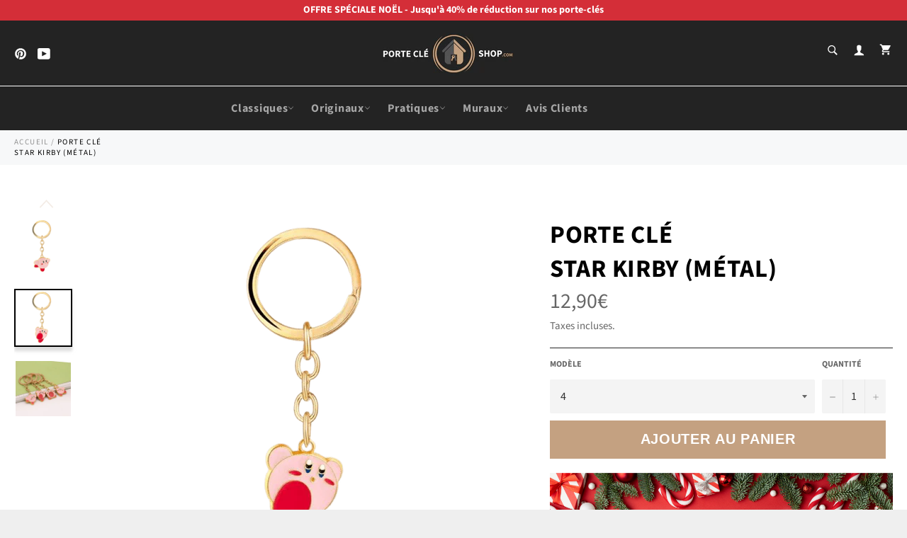

--- FILE ---
content_type: text/html; charset=utf-8
request_url: https://porte-cle-shop.com/products/porte-clef-kirby
body_size: 32380
content:

<!doctype html><html class="no-js" lang="fr"><head> <!-- Global site tag (gtag.js) - Google Analytics --><script async src="https://www.googletagmanager.com/gtag/js?id=UA-177314737-1"></script><script> window.dataLayer = window.dataLayer || []; function gtag(){dataLayer.push(arguments);} gtag('js', new Date()); gtag('config', 'UA-177314737-1');</script> <meta charset="utf-8"> <meta http-equiv="X-UA-Compatible" content="IE=edge,chrome=1"> <meta name="viewport" content="width=device-width,initial-scale=1"> <meta name="theme-color" content="#232323"> <link rel="shortcut icon" href="//porte-cle-shop.com/cdn/shop/files/Copie_de_Copie_de_Copie_de_Copie_de_Copie_de_PORTE_CLE_SHOP-removebg-preview_5_32x32.png?v=1614337053" type="image/png"><link rel="canonical" href="https://porte-cle-shop.com/products/porte-clef-kirby"> <title> Porte Clé Kirby | Porte Clé Shop </title> <meta name="description" content="Découvrez ce sublime Porte Clé à l&#39;effigie du célèbre personnage japonais Kirby. C&#39;est un accessoire unique et idéal pour garder vos clés en sécurité."><!-- /snippets/social-meta-tags.liquid --><meta property="og:site_name" content="Porte Clé Shop"><meta property="og:url" content="https://porte-cle-shop.com/products/porte-clef-kirby"><meta property="og:title" content="Porte Clé Star Kirby (Métal)"><meta property="og:type" content="product"><meta property="og:description" content="Découvrez ce sublime Porte Clé à l&#39;effigie du célèbre personnage japonais Kirby. C&#39;est un accessoire unique et idéal pour garder vos clés en sécurité."> <meta property="og:price:amount" content="12,90"> <meta property="og:price:currency" content="EUR"><meta property="og:image" content="http://porte-cle-shop.com/cdn/shop/products/porte-cle-kirby-shop-390_1200x1200.png?v=1607144789"><meta property="og:image" content="http://porte-cle-shop.com/cdn/shop/products/porte-cle-kirby-shop-570_1200x1200.png?v=1607144789"><meta property="og:image" content="http://porte-cle-shop.com/cdn/shop/products/porte-cle-kirby-shop-978_1200x1200.png?v=1607144789"><meta property="og:image:secure_url" content="https://porte-cle-shop.com/cdn/shop/products/porte-cle-kirby-shop-390_1200x1200.png?v=1607144789"><meta property="og:image:secure_url" content="https://porte-cle-shop.com/cdn/shop/products/porte-cle-kirby-shop-570_1200x1200.png?v=1607144789"><meta property="og:image:secure_url" content="https://porte-cle-shop.com/cdn/shop/products/porte-cle-kirby-shop-978_1200x1200.png?v=1607144789"><meta name="twitter:card" content="summary_large_image"><meta name="twitter:title" content="Porte Clé Star Kirby (Métal)"><meta name="twitter:description" content="Découvrez ce sublime Porte Clé à l&#39;effigie du célèbre personnage japonais Kirby. C&#39;est un accessoire unique et idéal pour garder vos clés en sécurité."> <script>document.documentElement.className = document.documentElement.className.replace('no-js', 'js');</script> <link rel="stylesheet" href="//porte-cle-shop.com/cdn/shop/t/24/assets/master.scss.css?v=116103401653085702591764943346"> <link rel="stylesheet preload" href="//porte-cle-shop.com/cdn/shop/t/24/assets/theme.scss.css?v=157902268397252959451764943347" as="style" onload="this.onload=null;this.rel='stylesheet'"> <noscript><link rel="stylesheet" href="//porte-cle-shop.com/cdn/shop/t/24/assets/theme.scss.css?v=157902268397252959451764943347"></noscript><script>window.theme = window.theme || {};theme.strings = { stockAvailable: "1 restant", addToCart: "Ajouter au panier", soldOut: "VICTIME DE SON SUCCÈS ", unavailable: "Non disponible", noStockAvailable: "L\u0026#39;article n\u0026#39;a pu être ajouté à votre panier car il n\u0026#39;y en a pas assez en stock.", willNotShipUntil: "Sera expédié après [date]", willBeInStockAfter: "Sera en stock à compter de [date]", totalCartDiscount: "Vous économisez [savings]", addressError: "Vous ne trouvez pas cette adresse", addressNoResults: "Aucun résultat pour cette adresse", addressQueryLimit: "Vous avez dépassé la limite de Google utilisation de l'API. Envisager la mise à niveau à un \u003ca href=\"https:\/\/developers.google.com\/maps\/premium\/usage-limits\"\u003erégime spécial\u003c\/a\u003e.", authError: "Il y avait un problème authentifier votre compte Google Maps API.", slideNumber: "Faire glisser [slide_number], en cours"};var themeInfo = 'univers-spatiale.myshopify.com'; </script> <script> window.theme = window.theme || {}; theme.moneyFormat = "{{amount_with_comma_separator}}€";</script><script>window.performance && window.performance.mark && window.performance.mark('shopify.content_for_header.start');</script><meta id="shopify-digital-wallet" name="shopify-digital-wallet" content="/43160666261/digital_wallets/dialog"><link rel="alternate" type="application/json+oembed" href="https://porte-cle-shop.com/products/porte-clef-kirby.oembed"><script async="async" src="/checkouts/internal/preloads.js?locale=fr-FR"></script><script id="shopify-features" type="application/json">{"accessToken":"f3383c4258dcc2cd0124aaf21e24fabe","betas":["rich-media-storefront-analytics"],"domain":"porte-cle-shop.com","predictiveSearch":true,"shopId":43160666261,"locale":"fr"}</script><script>var Shopify = Shopify || {};Shopify.shop = "univers-spatiale.myshopify.com";Shopify.locale = "fr";Shopify.currency = {"active":"EUR","rate":"1.0"};Shopify.country = "FR";Shopify.theme = {"name":"Noel","id":156243394892,"schema_name":"Billionaire Theme","schema_version":"3.3","theme_store_id":null,"role":"main"};Shopify.theme.handle = "null";Shopify.theme.style = {"id":null,"handle":null};Shopify.cdnHost = "porte-cle-shop.com/cdn";Shopify.routes = Shopify.routes || {};Shopify.routes.root = "/";</script><script type="module">!function(o){(o.Shopify=o.Shopify||{}).modules=!0}(window);</script><script>!function(o){function n(){var o=[];function n(){o.push(Array.prototype.slice.apply(arguments))}return n.q=o,n}var t=o.Shopify=o.Shopify||{};t.loadFeatures=n(),t.autoloadFeatures=n()}(window);</script><script id="shop-js-analytics" type="application/json">{"pageType":"product"}</script><script defer="defer" async type="module" src="//porte-cle-shop.com/cdn/shopifycloud/shop-js/modules/v2/client.init-shop-cart-sync_ChgkhDwU.fr.esm.js"></script><script defer="defer" async type="module" src="//porte-cle-shop.com/cdn/shopifycloud/shop-js/modules/v2/chunk.common_BJcqwDuF.esm.js"></script><script type="module"> await import("//porte-cle-shop.com/cdn/shopifycloud/shop-js/modules/v2/client.init-shop-cart-sync_ChgkhDwU.fr.esm.js");await import("//porte-cle-shop.com/cdn/shopifycloud/shop-js/modules/v2/chunk.common_BJcqwDuF.esm.js"); window.Shopify.SignInWithShop?.initShopCartSync?.({"fedCMEnabled":true,"windoidEnabled":true});</script><script>(function() { var isLoaded = false; function asyncLoad() {if (isLoaded) return;isLoaded = true;var urls = ["https:\/\/loox.io\/widget\/41-ryHFTkt\/loox.1595184580582.js?shop=univers-spatiale.myshopify.com","\/\/cdn.shopify.com\/proxy\/bf0425ea7f42c95c8b5871c0aa09ae5b5619fe1d6f04c729ad7c8e68ff11f0ea\/api.goaffpro.com\/loader.js?shop=univers-spatiale.myshopify.com\u0026sp-cache-control=cHVibGljLCBtYXgtYWdlPTkwMA","https:\/\/static.klaviyo.com\/onsite\/js\/klaviyo.js?company_id=Vx8quy\u0026shop=univers-spatiale.myshopify.com","https:\/\/static.klaviyo.com\/onsite\/js\/klaviyo.js?company_id=Vx8quy\u0026shop=univers-spatiale.myshopify.com"];for (var i = 0; i < urls.length; i++) { var s = document.createElement('script'); s.type = 'text/javascript'; s.async = true; s.src = urls[i]; var x = document.getElementsByTagName('script')[0]; x.parentNode.insertBefore(s, x);} }; if(window.attachEvent) {window.attachEvent('onload', asyncLoad); } else {window.addEventListener('load', asyncLoad, false); }})();</script><script id="__st">var __st={"a":43160666261,"offset":3600,"reqid":"28e3575c-360b-45db-b379-9f018263a0da-1764947480","pageurl":"porte-cle-shop.com\/products\/porte-clef-kirby","u":"1cdacd83d477","p":"product","rtyp":"product","rid":5709987053717};</script><script>window.ShopifyPaypalV4VisibilityTracking = true;</script><script id="captcha-bootstrap">!function(){'use strict';const t='contact',e='account',n='new_comment',o=[[t,t],['blogs',n],['comments',n],[t,'customer']],c=[[e,'customer_login'],[e,'guest_login'],[e,'recover_customer_password'],[e,'create_customer']],r=t=>t.map((([t,e])=>`form[action*='/${t}']:not([data-nocaptcha='true']) input[name='form_type'][value='${e}']`)).join(','),a=t=>()=>t?[...document.querySelectorAll(t)].map((t=>t.form)):[];function s(){const t=[...o],e=r(t);return a(e)}const i='password',u='form_key',d=['recaptcha-v3-token','g-recaptcha-response','h-captcha-response',i],f=()=>{try{return window.sessionStorage}catch{return}},m='__shopify_v',_=t=>t.elements[u];function p(t,e,n=!1){try{const o=window.sessionStorage,c=JSON.parse(o.getItem(e)),{data:r}=function(t){const{data:e,action:n}=t;return t[m]||n?{data:e,action:n}:{data:t,action:n}}(c);for(const[e,n]of Object.entries(r))t.elements[e]&&(t.elements[e].value=n);n&&o.removeItem(e)}catch(o){console.error('form repopulation failed',{error:o})}}const l='form_type',E='cptcha';function T(t){t.dataset[E]=!0}const w=window,h=w.document,L='Shopify',v='ce_forms',y='captcha';let A=!1;((t,e)=>{const n=(g='f06e6c50-85a8-45c8-87d0-21a2b65856fe',I='https://cdn.shopify.com/shopifycloud/storefront-forms-hcaptcha/ce_storefront_forms_captcha_hcaptcha.v1.5.2.iife.js',D={infoText:'Protégé par hCaptcha',privacyText:'Confidentialité',termsText:'Conditions'},(t,e,n)=>{const o=w[L][v],c=o.bindForm;if(c)return c(t,g,e,D).then(n);var r;o.q.push([[t,g,e,D],n]),r=I,A||(h.body.append(Object.assign(h.createElement('script'),{id:'captcha-provider',async:!0,src:r})),A=!0)});var g,I,D;w[L]=w[L]||{},w[L][v]=w[L][v]||{},w[L][v].q=[],w[L][y]=w[L][y]||{},w[L][y].protect=function(t,e){n(t,void 0,e),T(t)},Object.freeze(w[L][y]),function(t,e,n,w,h,L){const[v,y,A,g]=function(t,e,n){const i=e?o:[],u=t?c:[],d=[...i,...u],f=r(d),m=r(i),_=r(d.filter((([t,e])=>n.includes(e))));return[a(f),a(m),a(_),s()]}(w,h,L),I=t=>{const e=t.target;return e instanceof HTMLFormElement?e:e&&e.form},D=t=>v().includes(t);t.addEventListener('submit',(t=>{const e=I(t);if(!e)return;const n=D(e)&&!e.dataset.hcaptchaBound&&!e.dataset.recaptchaBound,o=_(e),c=g().includes(e)&&(!o||!o.value);(n||c)&&t.preventDefault(),c&&!n&&(function(t){try{if(!f())return;!function(t){const e=f();if(!e)return;const n=_(t);if(!n)return;const o=n.value;o&&e.removeItem(o)}(t);const e=Array.from(Array(32),(()=>Math.random().toString(36)[2])).join('');!function(t,e){_(t)||t.append(Object.assign(document.createElement('input'),{type:'hidden',name:u})),t.elements[u].value=e}(t,e),function(t,e){const n=f();if(!n)return;const o=[...t.querySelectorAll(`input[type='${i}']`)].map((({name:t})=>t)),c=[...d,...o],r={};for(const[a,s]of new FormData(t).entries())c.includes(a)||(r[a]=s);n.setItem(e,JSON.stringify({[m]:1,action:t.action,data:r}))}(t,e)}catch(e){console.error('failed to persist form',e)}}(e),e.submit())}));const S=(t,e)=>{t&&!t.dataset[E]&&(n(t,e.some((e=>e===t))),T(t))};for(const o of['focusin','change'])t.addEventListener(o,(t=>{const e=I(t);D(e)&&S(e,y())}));const B=e.get('form_key'),M=e.get(l),P=B&&M;t.addEventListener('DOMContentLoaded',(()=>{const t=y();if(P)for(const e of t)e.elements[l].value===M&&p(e,B);[...new Set([...A(),...v().filter((t=>'true'===t.dataset.shopifyCaptcha))])].forEach((e=>S(e,t)))}))}(h,new URLSearchParams(w.location.search),n,t,e,['guest_login'])})(!0,!0)}();</script><script integrity="sha256-52AcMU7V7pcBOXWImdc/TAGTFKeNjmkeM1Pvks/DTgc=" data-source-attribution="shopify.loadfeatures" defer="defer" src="//porte-cle-shop.com/cdn/shopifycloud/storefront/assets/storefront/load_feature-81c60534.js" crossorigin="anonymous"></script><script data-source-attribution="shopify.dynamic_checkout.dynamic.init">var Shopify=Shopify||{};Shopify.PaymentButton=Shopify.PaymentButton||{isStorefrontPortableWallets:!0,init:function(){window.Shopify.PaymentButton.init=function(){};var t=document.createElement("script");t.src="https://porte-cle-shop.com/cdn/shopifycloud/portable-wallets/latest/portable-wallets.fr.js",t.type="module",document.head.appendChild(t)}};</script><script data-source-attribution="shopify.dynamic_checkout.buyer_consent"> function portableWalletsHideBuyerConsent(e){var t=document.getElementById("shopify-buyer-consent"),n=document.getElementById("shopify-subscription-policy-button");t&&n&&(t.classList.add("hidden"),t.setAttribute("aria-hidden","true"),n.removeEventListener("click",e))}function portableWalletsShowBuyerConsent(e){var t=document.getElementById("shopify-buyer-consent"),n=document.getElementById("shopify-subscription-policy-button");t&&n&&(t.classList.remove("hidden"),t.removeAttribute("aria-hidden"),n.addEventListener("click",e))}window.Shopify?.PaymentButton&&(window.Shopify.PaymentButton.hideBuyerConsent=portableWalletsHideBuyerConsent,window.Shopify.PaymentButton.showBuyerConsent=portableWalletsShowBuyerConsent);</script><script data-source-attribution="shopify.dynamic_checkout.cart.bootstrap">document.addEventListener("DOMContentLoaded",(function(){function t(){return document.querySelector("shopify-accelerated-checkout-cart, shopify-accelerated-checkout")}if(t())Shopify.PaymentButton.init();else{new MutationObserver((function(e,n){t()&&(Shopify.PaymentButton.init(),n.disconnect())})).observe(document.body,{childList:!0,subtree:!0})}}));</script><link id="shopify-accelerated-checkout-styles" rel="stylesheet" media="screen" href="https://porte-cle-shop.com/cdn/shopifycloud/portable-wallets/latest/accelerated-checkout-backwards-compat.css" crossorigin="anonymous">
<style id="shopify-accelerated-checkout-cart">
        #shopify-buyer-consent {
  margin-top: 1em;
  display: inline-block;
  width: 100%;
}

#shopify-buyer-consent.hidden {
  display: none;
}

#shopify-subscription-policy-button {
  background: none;
  border: none;
  padding: 0;
  text-decoration: underline;
  font-size: inherit;
  cursor: pointer;
}

#shopify-subscription-policy-button::before {
  box-shadow: none;
}

      </style>

<script>window.performance && window.performance.mark && window.performance.mark('shopify.content_for_header.end');</script><script>var loox_global_hash = '1626178616606';</script><script>var loox_widgeton_caret = {"visible":true};</script><style>.loox-reviews-default { max-width: 1200px; margin: 0 auto; }.loox-rating .loox-icon { color:#ffc400; }.loox-rating .loox-icon.loox-caret { color:#333; cursor: pointer; }</style> <!-- Global site tag (gtag.js) - Google Ads: 598147576 --><script async src="https://www.googletagmanager.com/gtag/js?id=AW-598147576"></script><script> window.dataLayer = window.dataLayer || []; function gtag(){dataLayer.push(arguments);} gtag('js', new Date()); gtag('config', 'AW-598147576');</script> <script> gtag('event', 'page_view', {'send_to': 'AW-598147576','value': 'replace with value','items': [{ 'id': 'replace with value', 'location_id': 'replace with value', 'google_business_vertical': 'custom'}] });</script>  <link href="https://monorail-edge.shopifysvc.com" rel="dns-prefetch">
<script>(function(){if ("sendBeacon" in navigator && "performance" in window) {try {var session_token_from_headers = performance.getEntriesByType('navigation')[0].serverTiming.find(x => x.name == '_s').description;} catch {var session_token_from_headers = undefined;}var session_cookie_matches = document.cookie.match(/_shopify_s=([^;]*)/);var session_token_from_cookie = session_cookie_matches && session_cookie_matches.length === 2 ? session_cookie_matches[1] : "";var session_token = session_token_from_headers || session_token_from_cookie || "";function handle_abandonment_event(e) {var entries = performance.getEntries().filter(function(entry) {return /monorail-edge.shopifysvc.com/.test(entry.name);});if (!window.abandonment_tracked && entries.length === 0) {window.abandonment_tracked = true;var currentMs = Date.now();var navigation_start = performance.timing.navigationStart;var payload = {shop_id: 43160666261,url: window.location.href,navigation_start,duration: currentMs - navigation_start,session_token,page_type: "product"};window.navigator.sendBeacon("https://monorail-edge.shopifysvc.com/v1/produce", JSON.stringify({schema_id: "online_store_buyer_site_abandonment/1.1",payload: payload,metadata: {event_created_at_ms: currentMs,event_sent_at_ms: currentMs}}));}}window.addEventListener('pagehide', handle_abandonment_event);}}());</script>
<script id="web-pixels-manager-setup">(function e(e,d,r,n,o){if(void 0===o&&(o={}),!Boolean(null===(a=null===(i=window.Shopify)||void 0===i?void 0:i.analytics)||void 0===a?void 0:a.replayQueue)){var i,a;window.Shopify=window.Shopify||{};var t=window.Shopify;t.analytics=t.analytics||{};var s=t.analytics;s.replayQueue=[],s.publish=function(e,d,r){return s.replayQueue.push([e,d,r]),!0};try{self.performance.mark("wpm:start")}catch(e){}var l=function(){var e={modern:/Edge?\/(1{2}[4-9]|1[2-9]\d|[2-9]\d{2}|\d{4,})\.\d+(\.\d+|)|Firefox\/(1{2}[4-9]|1[2-9]\d|[2-9]\d{2}|\d{4,})\.\d+(\.\d+|)|Chrom(ium|e)\/(9{2}|\d{3,})\.\d+(\.\d+|)|(Maci|X1{2}).+ Version\/(15\.\d+|(1[6-9]|[2-9]\d|\d{3,})\.\d+)([,.]\d+|)( \(\w+\)|)( Mobile\/\w+|) Safari\/|Chrome.+OPR\/(9{2}|\d{3,})\.\d+\.\d+|(CPU[ +]OS|iPhone[ +]OS|CPU[ +]iPhone|CPU IPhone OS|CPU iPad OS)[ +]+(15[._]\d+|(1[6-9]|[2-9]\d|\d{3,})[._]\d+)([._]\d+|)|Android:?[ /-](13[3-9]|1[4-9]\d|[2-9]\d{2}|\d{4,})(\.\d+|)(\.\d+|)|Android.+Firefox\/(13[5-9]|1[4-9]\d|[2-9]\d{2}|\d{4,})\.\d+(\.\d+|)|Android.+Chrom(ium|e)\/(13[3-9]|1[4-9]\d|[2-9]\d{2}|\d{4,})\.\d+(\.\d+|)|SamsungBrowser\/([2-9]\d|\d{3,})\.\d+/,legacy:/Edge?\/(1[6-9]|[2-9]\d|\d{3,})\.\d+(\.\d+|)|Firefox\/(5[4-9]|[6-9]\d|\d{3,})\.\d+(\.\d+|)|Chrom(ium|e)\/(5[1-9]|[6-9]\d|\d{3,})\.\d+(\.\d+|)([\d.]+$|.*Safari\/(?![\d.]+ Edge\/[\d.]+$))|(Maci|X1{2}).+ Version\/(10\.\d+|(1[1-9]|[2-9]\d|\d{3,})\.\d+)([,.]\d+|)( \(\w+\)|)( Mobile\/\w+|) Safari\/|Chrome.+OPR\/(3[89]|[4-9]\d|\d{3,})\.\d+\.\d+|(CPU[ +]OS|iPhone[ +]OS|CPU[ +]iPhone|CPU IPhone OS|CPU iPad OS)[ +]+(10[._]\d+|(1[1-9]|[2-9]\d|\d{3,})[._]\d+)([._]\d+|)|Android:?[ /-](13[3-9]|1[4-9]\d|[2-9]\d{2}|\d{4,})(\.\d+|)(\.\d+|)|Mobile Safari.+OPR\/([89]\d|\d{3,})\.\d+\.\d+|Android.+Firefox\/(13[5-9]|1[4-9]\d|[2-9]\d{2}|\d{4,})\.\d+(\.\d+|)|Android.+Chrom(ium|e)\/(13[3-9]|1[4-9]\d|[2-9]\d{2}|\d{4,})\.\d+(\.\d+|)|Android.+(UC? ?Browser|UCWEB|U3)[ /]?(15\.([5-9]|\d{2,})|(1[6-9]|[2-9]\d|\d{3,})\.\d+)\.\d+|SamsungBrowser\/(5\.\d+|([6-9]|\d{2,})\.\d+)|Android.+MQ{2}Browser\/(14(\.(9|\d{2,})|)|(1[5-9]|[2-9]\d|\d{3,})(\.\d+|))(\.\d+|)|K[Aa][Ii]OS\/(3\.\d+|([4-9]|\d{2,})\.\d+)(\.\d+|)/},d=e.modern,r=e.legacy,n=navigator.userAgent;return n.match(d)?"modern":n.match(r)?"legacy":"unknown"}(),u="modern"===l?"modern":"legacy",c=(null!=n?n:{modern:"",legacy:""})[u],f=function(e){return[e.baseUrl,"/wpm","/b",e.hashVersion,"modern"===e.buildTarget?"m":"l",".js"].join("")}({baseUrl:d,hashVersion:r,buildTarget:u}),m=function(e){var d=e.version,r=e.bundleTarget,n=e.surface,o=e.pageUrl,i=e.monorailEndpoint;return{emit:function(e){var a=e.status,t=e.errorMsg,s=(new Date).getTime(),l=JSON.stringify({metadata:{event_sent_at_ms:s},events:[{schema_id:"web_pixels_manager_load/3.1",payload:{version:d,bundle_target:r,page_url:o,status:a,surface:n,error_msg:t},metadata:{event_created_at_ms:s}}]});if(!i)return console&&console.warn&&console.warn("[Web Pixels Manager] No Monorail endpoint provided, skipping logging."),!1;try{return self.navigator.sendBeacon.bind(self.navigator)(i,l)}catch(e){}var u=new XMLHttpRequest;try{return u.open("POST",i,!0),u.setRequestHeader("Content-Type","text/plain"),u.send(l),!0}catch(e){return console&&console.warn&&console.warn("[Web Pixels Manager] Got an unhandled error while logging to Monorail."),!1}}}}({version:r,bundleTarget:l,surface:e.surface,pageUrl:self.location.href,monorailEndpoint:e.monorailEndpoint});try{o.browserTarget=l,function(e){var d=e.src,r=e.async,n=void 0===r||r,o=e.onload,i=e.onerror,a=e.sri,t=e.scriptDataAttributes,s=void 0===t?{}:t,l=document.createElement("script"),u=document.querySelector("head"),c=document.querySelector("body");if(l.async=n,l.src=d,a&&(l.integrity=a,l.crossOrigin="anonymous"),s)for(var f in s)if(Object.prototype.hasOwnProperty.call(s,f))try{l.dataset[f]=s[f]}catch(e){}if(o&&l.addEventListener("load",o),i&&l.addEventListener("error",i),u)u.appendChild(l);else{if(!c)throw new Error("Did not find a head or body element to append the script");c.appendChild(l)}}({src:f,async:!0,onload:function(){if(!function(){var e,d;return Boolean(null===(d=null===(e=window.Shopify)||void 0===e?void 0:e.analytics)||void 0===d?void 0:d.initialized)}()){var d=window.webPixelsManager.init(e)||void 0;if(d){var r=window.Shopify.analytics;r.replayQueue.forEach((function(e){var r=e[0],n=e[1],o=e[2];d.publishCustomEvent(r,n,o)})),r.replayQueue=[],r.publish=d.publishCustomEvent,r.visitor=d.visitor,r.initialized=!0}}},onerror:function(){return m.emit({status:"failed",errorMsg:"".concat(f," has failed to load")})},sri:function(e){var d=/^sha384-[A-Za-z0-9+/=]+$/;return"string"==typeof e&&d.test(e)}(c)?c:"",scriptDataAttributes:o}),m.emit({status:"loading"})}catch(e){m.emit({status:"failed",errorMsg:(null==e?void 0:e.message)||"Unknown error"})}}})({shopId: 43160666261,storefrontBaseUrl: "https://porte-cle-shop.com",extensionsBaseUrl: "https://extensions.shopifycdn.com/cdn/shopifycloud/web-pixels-manager",monorailEndpoint: "https://monorail-edge.shopifysvc.com/unstable/produce_batch",surface: "storefront-renderer",enabledBetaFlags: ["2dca8a86"],webPixelsConfigList: [{"id":"2394620236","configuration":"{\"shop\":\"univers-spatiale.myshopify.com\",\"cookie_duration\":\"604800\"}","eventPayloadVersion":"v1","runtimeContext":"STRICT","scriptVersion":"a2e7513c3708f34b1f617d7ce88f9697","type":"APP","apiClientId":2744533,"privacyPurposes":["ANALYTICS","MARKETING"],"dataSharingAdjustments":{"protectedCustomerApprovalScopes":["read_customer_address","read_customer_email","read_customer_name","read_customer_personal_data","read_customer_phone"]}},{"id":"184877388","eventPayloadVersion":"v1","runtimeContext":"LAX","scriptVersion":"1","type":"CUSTOM","privacyPurposes":["ANALYTICS"],"name":"Google Analytics tag (migrated)"},{"id":"shopify-app-pixel","configuration":"{}","eventPayloadVersion":"v1","runtimeContext":"STRICT","scriptVersion":"0450","apiClientId":"shopify-pixel","type":"APP","privacyPurposes":["ANALYTICS","MARKETING"]},{"id":"shopify-custom-pixel","eventPayloadVersion":"v1","runtimeContext":"LAX","scriptVersion":"0450","apiClientId":"shopify-pixel","type":"CUSTOM","privacyPurposes":["ANALYTICS","MARKETING"]}],isMerchantRequest: false,initData: {"shop":{"name":"Porte Clé Shop","paymentSettings":{"currencyCode":"EUR"},"myshopifyDomain":"univers-spatiale.myshopify.com","countryCode":"FR","storefrontUrl":"https:\/\/porte-cle-shop.com"},"customer":null,"cart":null,"checkout":null,"productVariants":[{"price":{"amount":12.9,"currencyCode":"EUR"},"product":{"title":"Porte Clé \u003cbr\/\u003eStar Kirby (Métal)","vendor":"Porte Clé Shop","id":"5709987053717","untranslatedTitle":"Porte Clé \u003cbr\/\u003eStar Kirby (Métal)","url":"\/products\/porte-clef-kirby","type":"Porte Clé Original"},"id":"36213724446869","image":{"src":"\/\/porte-cle-shop.com\/cdn\/shop\/products\/porte-cle-kirby-shop-923.png?v=1607144675"},"sku":"39890937-2","title":"4","untranslatedTitle":"4"},{"price":{"amount":12.9,"currencyCode":"EUR"},"product":{"title":"Porte Clé \u003cbr\/\u003eStar Kirby (Métal)","vendor":"Porte Clé Shop","id":"5709987053717","untranslatedTitle":"Porte Clé \u003cbr\/\u003eStar Kirby (Métal)","url":"\/products\/porte-clef-kirby","type":"Porte Clé Original"},"id":"36213724250261","image":{"src":"\/\/porte-cle-shop.com\/cdn\/shop\/products\/porte-cle-kirby-shop-390.png?v=1607144789"},"sku":"39890937-4","title":"1","untranslatedTitle":"1"},{"price":{"amount":12.9,"currencyCode":"EUR"},"product":{"title":"Porte Clé \u003cbr\/\u003eStar Kirby (Métal)","vendor":"Porte Clé Shop","id":"5709987053717","untranslatedTitle":"Porte Clé \u003cbr\/\u003eStar Kirby (Métal)","url":"\/products\/porte-clef-kirby","type":"Porte Clé Original"},"id":"36213724315797","image":{"src":"\/\/porte-cle-shop.com\/cdn\/shop\/products\/porte-cle-kirby-shop-570.png?v=1607144789"},"sku":"39890937-1","title":"2","untranslatedTitle":"2"},{"price":{"amount":12.9,"currencyCode":"EUR"},"product":{"title":"Porte Clé \u003cbr\/\u003eStar Kirby (Métal)","vendor":"Porte Clé Shop","id":"5709987053717","untranslatedTitle":"Porte Clé \u003cbr\/\u003eStar Kirby (Métal)","url":"\/products\/porte-clef-kirby","type":"Porte Clé Original"},"id":"36213724381333","image":{"src":"\/\/porte-cle-shop.com\/cdn\/shop\/products\/porte-cle-kirby-shop-978.png?v=1607144789"},"sku":"39890937-3","title":"3","untranslatedTitle":"3"}],"purchasingCompany":null},},"https://porte-cle-shop.com/cdn","ae1676cfwd2530674p4253c800m34e853cb",{"modern":"","legacy":""},{"shopId":"43160666261","storefrontBaseUrl":"https:\/\/porte-cle-shop.com","extensionBaseUrl":"https:\/\/extensions.shopifycdn.com\/cdn\/shopifycloud\/web-pixels-manager","surface":"storefront-renderer","enabledBetaFlags":"[\"2dca8a86\"]","isMerchantRequest":"false","hashVersion":"ae1676cfwd2530674p4253c800m34e853cb","publish":"custom","events":"[[\"page_viewed\",{}],[\"product_viewed\",{\"productVariant\":{\"price\":{\"amount\":12.9,\"currencyCode\":\"EUR\"},\"product\":{\"title\":\"Porte Clé \u003cbr\/\u003eStar Kirby (Métal)\",\"vendor\":\"Porte Clé Shop\",\"id\":\"5709987053717\",\"untranslatedTitle\":\"Porte Clé \u003cbr\/\u003eStar Kirby (Métal)\",\"url\":\"\/products\/porte-clef-kirby\",\"type\":\"Porte Clé Original\"},\"id\":\"36213724446869\",\"image\":{\"src\":\"\/\/porte-cle-shop.com\/cdn\/shop\/products\/porte-cle-kirby-shop-923.png?v=1607144675\"},\"sku\":\"39890937-2\",\"title\":\"4\",\"untranslatedTitle\":\"4\"}}]]"});</script><script>
  window.ShopifyAnalytics = window.ShopifyAnalytics || {};
  window.ShopifyAnalytics.meta = window.ShopifyAnalytics.meta || {};
  window.ShopifyAnalytics.meta.currency = 'EUR';
  var meta = {"product":{"id":5709987053717,"gid":"gid:\/\/shopify\/Product\/5709987053717","vendor":"Porte Clé Shop","type":"Porte Clé Original","variants":[{"id":36213724446869,"price":1290,"name":"Porte Clé \u003cbr\/\u003eStar Kirby (Métal) - 4","public_title":"4","sku":"39890937-2"},{"id":36213724250261,"price":1290,"name":"Porte Clé \u003cbr\/\u003eStar Kirby (Métal) - 1","public_title":"1","sku":"39890937-4"},{"id":36213724315797,"price":1290,"name":"Porte Clé \u003cbr\/\u003eStar Kirby (Métal) - 2","public_title":"2","sku":"39890937-1"},{"id":36213724381333,"price":1290,"name":"Porte Clé \u003cbr\/\u003eStar Kirby (Métal) - 3","public_title":"3","sku":"39890937-3"}],"remote":false},"page":{"pageType":"product","resourceType":"product","resourceId":5709987053717}};
  for (var attr in meta) {
    window.ShopifyAnalytics.meta[attr] = meta[attr];
  }
</script>
<script class="analytics">
  (function () {
    var customDocumentWrite = function(content) {
      var jquery = null;

      if (window.jQuery) {
        jquery = window.jQuery;
      } else if (window.Checkout && window.Checkout.$) {
        jquery = window.Checkout.$;
      }

      if (jquery) {
        jquery('body').append(content);
      }
    };

    var hasLoggedConversion = function(token) {
      if (token) {
        return document.cookie.indexOf('loggedConversion=' + token) !== -1;
      }
      return false;
    }

    var setCookieIfConversion = function(token) {
      if (token) {
        var twoMonthsFromNow = new Date(Date.now());
        twoMonthsFromNow.setMonth(twoMonthsFromNow.getMonth() + 2);

        document.cookie = 'loggedConversion=' + token + '; expires=' + twoMonthsFromNow;
      }
    }

    var trekkie = window.ShopifyAnalytics.lib = window.trekkie = window.trekkie || [];
    if (trekkie.integrations) {
      return;
    }
    trekkie.methods = [
      'identify',
      'page',
      'ready',
      'track',
      'trackForm',
      'trackLink'
    ];
    trekkie.factory = function(method) {
      return function() {
        var args = Array.prototype.slice.call(arguments);
        args.unshift(method);
        trekkie.push(args);
        return trekkie;
      };
    };
    for (var i = 0; i < trekkie.methods.length; i++) {
      var key = trekkie.methods[i];
      trekkie[key] = trekkie.factory(key);
    }
    trekkie.load = function(config) {
      trekkie.config = config || {};
      trekkie.config.initialDocumentCookie = document.cookie;
      var first = document.getElementsByTagName('script')[0];
      var script = document.createElement('script');
      script.type = 'text/javascript';
      script.onerror = function(e) {
        var scriptFallback = document.createElement('script');
        scriptFallback.type = 'text/javascript';
        scriptFallback.onerror = function(error) {
                var Monorail = {
      produce: function produce(monorailDomain, schemaId, payload) {
        var currentMs = new Date().getTime();
        var event = {
          schema_id: schemaId,
          payload: payload,
          metadata: {
            event_created_at_ms: currentMs,
            event_sent_at_ms: currentMs
          }
        };
        return Monorail.sendRequest("https://" + monorailDomain + "/v1/produce", JSON.stringify(event));
      },
      sendRequest: function sendRequest(endpointUrl, payload) {
        // Try the sendBeacon API
        if (window && window.navigator && typeof window.navigator.sendBeacon === 'function' && typeof window.Blob === 'function' && !Monorail.isIos12()) {
          var blobData = new window.Blob([payload], {
            type: 'text/plain'
          });

          if (window.navigator.sendBeacon(endpointUrl, blobData)) {
            return true;
          } // sendBeacon was not successful

        } // XHR beacon

        var xhr = new XMLHttpRequest();

        try {
          xhr.open('POST', endpointUrl);
          xhr.setRequestHeader('Content-Type', 'text/plain');
          xhr.send(payload);
        } catch (e) {
          console.log(e);
        }

        return false;
      },
      isIos12: function isIos12() {
        return window.navigator.userAgent.lastIndexOf('iPhone; CPU iPhone OS 12_') !== -1 || window.navigator.userAgent.lastIndexOf('iPad; CPU OS 12_') !== -1;
      }
    };
    Monorail.produce('monorail-edge.shopifysvc.com',
      'trekkie_storefront_load_errors/1.1',
      {shop_id: 43160666261,
      theme_id: 156243394892,
      app_name: "storefront",
      context_url: window.location.href,
      source_url: "//porte-cle-shop.com/cdn/s/trekkie.storefront.94e7babdf2ec3663c2b14be7d5a3b25b9303ebb0.min.js"});

        };
        scriptFallback.async = true;
        scriptFallback.src = '//porte-cle-shop.com/cdn/s/trekkie.storefront.94e7babdf2ec3663c2b14be7d5a3b25b9303ebb0.min.js';
        first.parentNode.insertBefore(scriptFallback, first);
      };
      script.async = true;
      script.src = '//porte-cle-shop.com/cdn/s/trekkie.storefront.94e7babdf2ec3663c2b14be7d5a3b25b9303ebb0.min.js';
      first.parentNode.insertBefore(script, first);
    };
    trekkie.load(
      {"Trekkie":{"appName":"storefront","development":false,"defaultAttributes":{"shopId":43160666261,"isMerchantRequest":null,"themeId":156243394892,"themeCityHash":"13921460215185241748","contentLanguage":"fr","currency":"EUR","eventMetadataId":"bbaf3060-334c-4f19-8678-e5c9b8d06a98"},"isServerSideCookieWritingEnabled":true,"monorailRegion":"shop_domain","enabledBetaFlags":["f0df213a"]},"Session Attribution":{},"S2S":{"facebookCapiEnabled":false,"source":"trekkie-storefront-renderer","apiClientId":580111}}
    );

    var loaded = false;
    trekkie.ready(function() {
      if (loaded) return;
      loaded = true;

      window.ShopifyAnalytics.lib = window.trekkie;

      var originalDocumentWrite = document.write;
      document.write = customDocumentWrite;
      try { window.ShopifyAnalytics.merchantGoogleAnalytics.call(this); } catch(error) {};
      document.write = originalDocumentWrite;

      window.ShopifyAnalytics.lib.page(null,{"pageType":"product","resourceType":"product","resourceId":5709987053717,"shopifyEmitted":true});

      var match = window.location.pathname.match(/checkouts\/(.+)\/(thank_you|post_purchase)/)
      var token = match? match[1]: undefined;
      if (!hasLoggedConversion(token)) {
        setCookieIfConversion(token);
        window.ShopifyAnalytics.lib.track("Viewed Product",{"currency":"EUR","variantId":36213724446869,"productId":5709987053717,"productGid":"gid:\/\/shopify\/Product\/5709987053717","name":"Porte Clé \u003cbr\/\u003eStar Kirby (Métal) - 4","price":"12.90","sku":"39890937-2","brand":"Porte Clé Shop","variant":"4","category":"Porte Clé Original","nonInteraction":true,"remote":false},undefined,undefined,{"shopifyEmitted":true});
      window.ShopifyAnalytics.lib.track("monorail:\/\/trekkie_storefront_viewed_product\/1.1",{"currency":"EUR","variantId":36213724446869,"productId":5709987053717,"productGid":"gid:\/\/shopify\/Product\/5709987053717","name":"Porte Clé \u003cbr\/\u003eStar Kirby (Métal) - 4","price":"12.90","sku":"39890937-2","brand":"Porte Clé Shop","variant":"4","category":"Porte Clé Original","nonInteraction":true,"remote":false,"referer":"https:\/\/porte-cle-shop.com\/products\/porte-clef-kirby"});
      }
    });


        var eventsListenerScript = document.createElement('script');
        eventsListenerScript.async = true;
        eventsListenerScript.src = "//porte-cle-shop.com/cdn/shopifycloud/storefront/assets/shop_events_listener-3da45d37.js";
        document.getElementsByTagName('head')[0].appendChild(eventsListenerScript);

})();</script>
  <script>
  if (!window.ga || (window.ga && typeof window.ga !== 'function')) {
    window.ga = function ga() {
      (window.ga.q = window.ga.q || []).push(arguments);
      if (window.Shopify && window.Shopify.analytics && typeof window.Shopify.analytics.publish === 'function') {
        window.Shopify.analytics.publish("ga_stub_called", {}, {sendTo: "google_osp_migration"});
      }
      console.error("Shopify's Google Analytics stub called with:", Array.from(arguments), "\nSee https://help.shopify.com/manual/promoting-marketing/pixels/pixel-migration#google for more information.");
    };
    if (window.Shopify && window.Shopify.analytics && typeof window.Shopify.analytics.publish === 'function') {
      window.Shopify.analytics.publish("ga_stub_initialized", {}, {sendTo: "google_osp_migration"});
    }
  }
</script>
<script
  defer
  src="https://porte-cle-shop.com/cdn/shopifycloud/perf-kit/shopify-perf-kit-2.1.2.min.js"
  data-application="storefront-renderer"
  data-shop-id="43160666261"
  data-render-region="gcp-us-east1"
  data-page-type="product"
  data-theme-instance-id="156243394892"
  data-theme-name="Billionaire Theme"
  data-theme-version="3.3"
  data-monorail-region="shop_domain"
  data-resource-timing-sampling-rate="10"
  data-shs="true"
  data-shs-beacon="true"
  data-shs-export-with-fetch="true"
  data-shs-logs-sample-rate="1"
></script>
</head><body class="template-product"><input type="hidden" id="shop-currency" value="EUR"> <input type="hidden" id="shop-with-currency-format" value=""{{amount_with_comma_separator}} EUR€""> <input type="hidden" id="shop-money-format" value=""{{amount_with_comma_separator}}€""> <a class="in-page-link visually-hidden skip-link" href="#MainContent">Passer au contenu </a> <div id="shopify-section-header" class="shopify-section"><style>.site-header__logo img { max-width: 200px;}.site-nav__link { padding: 20px 12px;} @media (max-width: 750px) { .page-container { padding-top: 85px!important; } }</style><div id="NavDrawer" class="drawer drawer--left"> <div class="drawer__inner"><form action="/search" method="get" class="drawer__search" role="search"> <input type="search" name="q" placeholder="Recherche" aria-label="Recherche" class="drawer__search-input"> <button type="submit" class="text-link drawer__search-submit"><svg fill="#000000" xmlns="http://www.w3.org/2000/svg" class="icon icon-search" viewBox="0 0 50 50"><path d="M 21 3 C 11.601563 3 4 10.601563 4 20 C 4 29.398438 11.601563 37 21 37 C 24.355469 37 27.460938 36.015625 30.09375 34.34375 L 42.375 46.625 L 46.625 42.375 L 34.5 30.28125 C 36.679688 27.421875 38 23.878906 38 20 C 38 10.601563 30.398438 3 21 3 Z M 21 7 C 28.199219 7 34 12.800781 34 20 C 34 27.199219 28.199219 33 21 33 C 13.800781 33 8 27.199219 8 20 C 8 12.800781 13.800781 7 21 7 Z"/></svg><span class="icon__fallback-text">Recherche</span> </button></form><ul class="drawer__nav"> <li class="drawer__nav-item"><div class="drawer__nav-has-sublist"> <a href="#"class="drawer__nav-link drawer__nav-link--top-level drawer__nav-link--split"id="DrawerLabel-classiques" >Classiques </a> <button type="button" aria-controls="DrawerLinklist-classiques" class="text-link drawer__nav-toggle-btn drawer__meganav-toggle" aria-label="Classiques Menu" aria-expanded="false"><span class="drawer__nav-toggle--open"> <svg aria-hidden="true" focusable="false" role="presentation" class="icon icon-arrow-right" viewBox="0 0 32 32"><path fill="#444" d="M7.667 3.795l1.797-1.684L24.334 16 9.464 29.889l-1.797-1.675L20.731 16z"/></svg></span><span class="drawer__nav-toggle--close"> <svg aria-hidden="true" focusable="false" role="presentation" class="icon icon-arrow-down" viewBox="0 0 32 32"><path fill="#444" d="M26.984 8.5l1.516 1.617L16 23.5 3.5 10.117 5.008 8.5 16 20.258z"/></svg></span> </button></div><div class="meganav meganav--drawer" id="DrawerLinklist-classiques" aria-labelledby="DrawerLabel-classiques" role="navigation"> <ul class="meganav__nav"><div class="grid grid--no-gutters meganav__scroller meganav__scroller--has-list"> <div class="grid__item meganav__list"> <li class="drawer__nav-item"> <a href="/collections/porte-cles-collection" class="drawer__nav-link meganav__link" >Tout </a> </li> <li class="drawer__nav-item"> <a href="/collections/porte-cle-homme" class="drawer__nav-link meganav__link" >Porte Clé Homme </a> </li> <li class="drawer__nav-item"> <a href="/collections/porte-cle-femme" class="drawer__nav-link meganav__link" >Porte Clé Femme </a> </li> <li class="drawer__nav-item"> <a href="/collections/porte-cle-cuir" class="drawer__nav-link meganav__link" >Porte Clé Cuir </a> </li> <li class="drawer__nav-item"> <a href="/collections/porte-cle-luxe" class="drawer__nav-link meganav__link" >Porte Clé Luxe </a> </li> </div></div> </ul></div> </li> <li class="drawer__nav-item"><div class="drawer__nav-has-sublist"> <a href="#"class="drawer__nav-link drawer__nav-link--top-level drawer__nav-link--split"id="DrawerLabel-originaux" >Originaux </a> <button type="button" aria-controls="DrawerLinklist-originaux" class="text-link drawer__nav-toggle-btn drawer__meganav-toggle" aria-label="Originaux Menu" aria-expanded="false"><span class="drawer__nav-toggle--open"> <svg aria-hidden="true" focusable="false" role="presentation" class="icon icon-arrow-right" viewBox="0 0 32 32"><path fill="#444" d="M7.667 3.795l1.797-1.684L24.334 16 9.464 29.889l-1.797-1.675L20.731 16z"/></svg></span><span class="drawer__nav-toggle--close"> <svg aria-hidden="true" focusable="false" role="presentation" class="icon icon-arrow-down" viewBox="0 0 32 32"><path fill="#444" d="M26.984 8.5l1.516 1.617L16 23.5 3.5 10.117 5.008 8.5 16 20.258z"/></svg></span> </button></div><div class="meganav meganav--drawer" id="DrawerLinklist-originaux" aria-labelledby="DrawerLabel-originaux" role="navigation"> <ul class="meganav__nav"><div class="grid grid--no-gutters meganav__scroller meganav__scroller--has-list"> <div class="grid__item meganav__list"> <li class="drawer__nav-item"> <a href="/collections/porte-clef-original" class="drawer__nav-link meganav__link" >Porte Clé Original  </a> </li> <li class="drawer__nav-item"> <a href="/collections/porte-cles-couple" class="drawer__nav-link meganav__link" >Porte Clé Couple </a> </li> <li class="drawer__nav-item"> <a href="/collections/porte-cles-pompon" class="drawer__nav-link meganav__link" >Porte Clé Pompon </a> </li> <li class="drawer__nav-item"> <a href="/collections/porte-cle-maison" class="drawer__nav-link meganav__link" >Porte Clé Maison </a> </li> <li class="drawer__nav-item"> <a href="/collections/porte-cle-voiture" class="drawer__nav-link meganav__link" >Porte Clé Voiture </a> </li> <li class="drawer__nav-item"> <a href="/collections/porte-clef-moto" class="drawer__nav-link meganav__link" >Porte Clé Moto </a> </li> </div></div> </ul></div> </li> <li class="drawer__nav-item"><div class="drawer__nav-has-sublist"> <a href="#"class="drawer__nav-link drawer__nav-link--top-level drawer__nav-link--split"id="DrawerLabel-pratiques" >Pratiques </a> <button type="button" aria-controls="DrawerLinklist-pratiques" class="text-link drawer__nav-toggle-btn drawer__meganav-toggle" aria-label="Pratiques Menu" aria-expanded="false"><span class="drawer__nav-toggle--open"> <svg aria-hidden="true" focusable="false" role="presentation" class="icon icon-arrow-right" viewBox="0 0 32 32"><path fill="#444" d="M7.667 3.795l1.797-1.684L24.334 16 9.464 29.889l-1.797-1.675L20.731 16z"/></svg></span><span class="drawer__nav-toggle--close"> <svg aria-hidden="true" focusable="false" role="presentation" class="icon icon-arrow-down" viewBox="0 0 32 32"><path fill="#444" d="M26.984 8.5l1.516 1.617L16 23.5 3.5 10.117 5.008 8.5 16 20.258z"/></svg></span> </button></div><div class="meganav meganav--drawer" id="DrawerLinklist-pratiques" aria-labelledby="DrawerLabel-pratiques" role="navigation"> <ul class="meganav__nav"><div class="grid grid--no-gutters meganav__scroller meganav__scroller--has-list"> <div class="grid__item meganav__list"> <li class="drawer__nav-item"> <a href="/collections/porte-cle-pratique" class="drawer__nav-link meganav__link" >Tout </a> </li> <li class="drawer__nav-item"> <a href="/collections/porte-cle-connecte" class="drawer__nav-link meganav__link" >Porte Clé Connecté </a> </li> <li class="drawer__nav-item"> <a href="/collections/autour-du-cou-porte-clefs" class="drawer__nav-link meganav__link" >Porte Clé Tour de cou  </a> </li> <li class="drawer__nav-item"> <a href="/collections/porte-cle-decapsuleur" class="drawer__nav-link meganav__link" >Porte Clé Décapsuleur </a> </li> <li class="drawer__nav-item"> <a href="/collections/porte-cle-anti-agression" class="drawer__nav-link meganav__link" >Porte Clé Anti Agression </a> </li> </div></div> </ul></div> </li> <li class="drawer__nav-item"><div class="drawer__nav-has-sublist"> <a href="#"class="drawer__nav-link drawer__nav-link--top-level drawer__nav-link--split"id="DrawerLabel-muraux" >Muraux </a> <button type="button" aria-controls="DrawerLinklist-muraux" class="text-link drawer__nav-toggle-btn drawer__meganav-toggle" aria-label="Muraux Menu" aria-expanded="false"><span class="drawer__nav-toggle--open"> <svg aria-hidden="true" focusable="false" role="presentation" class="icon icon-arrow-right" viewBox="0 0 32 32"><path fill="#444" d="M7.667 3.795l1.797-1.684L24.334 16 9.464 29.889l-1.797-1.675L20.731 16z"/></svg></span><span class="drawer__nav-toggle--close"> <svg aria-hidden="true" focusable="false" role="presentation" class="icon icon-arrow-down" viewBox="0 0 32 32"><path fill="#444" d="M26.984 8.5l1.516 1.617L16 23.5 3.5 10.117 5.008 8.5 16 20.258z"/></svg></span> </button></div><div class="meganav meganav--drawer" id="DrawerLinklist-muraux" aria-labelledby="DrawerLabel-muraux" role="navigation"> <ul class="meganav__nav"><div class="grid grid--no-gutters meganav__scroller meganav__scroller--has-list"> <div class="grid__item meganav__list"> <li class="drawer__nav-item"> <a href="/collections/porte-cle-mural" class="drawer__nav-link meganav__link" >Porte Clé Mural </a> </li> <li class="drawer__nav-item"> <a href="/collections/porte-cle-mural-en-bois" class="drawer__nav-link meganav__link" >Porte Clé Mural Bois </a> </li> <li class="drawer__nav-item"> <a href="/collections/porte-cle-mural-industriel" class="drawer__nav-link meganav__link" >Porte Clé Mural Industriel </a> </li> <li class="drawer__nav-item"> <a href="/collections/porte-clef-mural-original-design" class="drawer__nav-link meganav__link" >Porte Clé Mural Original  </a> </li> <li class="drawer__nav-item"> <a href="/collections/porte-cle-mural-design" class="drawer__nav-link meganav__link" >Porte Clé Mural Design </a> </li> <li class="drawer__nav-item"> <a href="/collections/porte-cle-mural-vintage" class="drawer__nav-link meganav__link" >Porte Clé Mural Vintage </a> </li> <li class="drawer__nav-item"> <a href="/collections/boite-a-clefs" class="drawer__nav-link meganav__link" >Boîte à Clé Murale </a> </li> </div></div> </ul></div> </li> <li class="drawer__nav-item"><a href="/pages/avis-clients" class="drawer__nav-link drawer__nav-link--top-level" > Avis Clients</a> </li></ul> </div></div> <div class="announcement-bar" style="font-weight:700;"> <a href="/collections" style="font-weight:700;"> OFFRE SPÉCIALE NOËL - Jusqu&#39;à 40% de réduction sur nos porte-clés </a></div> <header class="site-header page-element is-moved-by-drawer" role="banner" data-section-id="header" data-section-type="header"> <div class="site-header__upper page-width"> <div class="grid grid--table"> <div class="grid__item small--one-quarter medium-up--hide"><button type="button" class="text-link site-header__link js-drawer-open-left"> <span class="site-header__menu-toggle--open"><svg aria-hidden="true" focusable="false" role="presentation" class="icon icon-hamburger" viewBox="0 0 32 32"><path fill="#444" d="M4.889 14.958h22.222v2.222H4.889v-2.222zM4.889 8.292h22.222v2.222H4.889V8.292zM4.889 21.625h22.222v2.222H4.889v-2.222z"/></svg> </span> <span class="site-header__menu-toggle--close"><svg aria-hidden="true" focusable="false" role="presentation" class="icon icon-close" viewBox="0 0 32 32"><path fill="#444" d="M25.313 8.55l-1.862-1.862-7.45 7.45-7.45-7.45L6.689 8.55l7.45 7.45-7.45 7.45 1.862 1.862 7.45-7.45 7.45 7.45 1.862-1.862-7.45-7.45z"/></svg> </span> <span class="icon__fallback-text">Navigation</span></button> </div> <div class="grid__item small--one-half medium-up--one-third small--text-center hide-mobile"><ul id="social-icons-top" class="list--inline social-icons"><li><a href="https://www.pinterest.fr/Porte_Cle_Shop_Officiel/_created/" rel="noopener" target="_blank" title="Porte Clé Shop sur Pinterest"> <svg aria-hidden="true" focusable="false" role="presentation" class="icon icon-pinterest" viewBox="0 0 32 32"><path fill="#444" d="M16 2C8.269 2 2 8.269 2 16c0 5.731 3.45 10.656 8.381 12.825-.037-.975-.006-2.15.244-3.212l1.8-7.631s-.45-.894-.45-2.213c0-2.075 1.2-3.625 2.7-3.625 1.275 0 1.887.956 1.887 2.1 0 1.281-.819 3.194-1.238 4.969-.35 1.488.744 2.694 2.212 2.694 2.65 0 4.438-3.406 4.438-7.444 0-3.069-2.069-5.362-5.825-5.362-4.244 0-6.894 3.169-6.894 6.706 0 1.219.363 2.081.925 2.744.256.306.294.431.2.781-.069.256-.219.875-.287 1.125-.094.356-.381.481-.7.35-1.956-.8-2.869-2.938-2.869-5.35 0-3.975 3.356-8.744 10.006-8.744 5.344 0 8.863 3.869 8.863 8.019 0 5.494-3.056 9.594-7.556 9.594-1.512 0-2.931-.819-3.419-1.744 0 0-.813 3.225-.988 3.85-.294 1.081-.875 2.156-1.406 3 1.256.369 2.588.575 3.969.575 7.731 0 14-6.269 14-14 .006-7.738-6.262-14.006-13.994-14.006z"/></svg> <span class="icon__fallback-text">Pinterest</span></a> </li> <li><a href="https://www.youtube.com/channel/UCkws8on2rNyXnVqCjas7uzg/videos?view_as=subscriber" rel="noopener" target="_blank" title="Porte Clé Shop sur YouTube"> <svg aria-hidden="true" focusable="false" role="presentation" class="icon icon-youtube" viewBox="0 0 33 32"><path fill="#444" d="M-.314 25.286q0 1.969 1.299 3.347t3.163 1.378h23.913q1.864 0 3.163-1.378t1.299-3.347V6.256q0-1.969-1.313-3.386t-3.15-1.417H4.147q-1.837 0-3.15 1.417T-.316 6.256v19.03zm11.944-3.439V9.694q0-.184.105-.289.079-.026.131-.026l.131.026 11.444 6.09q.105.105.105.262 0 .105-.105.21l-11.444 6.09q-.052.052-.105.052-.105 0-.158-.052-.105-.105-.105-.21z"/></svg> <span class="icon__fallback-text">YouTube</span></a> </li> </ul> </div> <div class="grid__item small--one-half medium-up--one-third small--text-center" style="text-align:center;"><div class="site-header__logo h1" itemscope itemtype="http://schema.org/Organization"> <a href="/" itemprop="url" class="site-header__logo-link"> <img src="//porte-cle-shop.com/cdn/shop/files/Copie_de_Copie_de_Copie_de_Copie_de_PORTE_CLE_SHOP_7_200x.png?v=1614355465"  srcset="//porte-cle-shop.com/cdn/shop/files/Copie_de_Copie_de_Copie_de_Copie_de_PORTE_CLE_SHOP_7_200x.png?v=1614355465 1x, //porte-cle-shop.com/cdn/shop/files/Copie_de_Copie_de_Copie_de_Copie_de_PORTE_CLE_SHOP_7_200x@2x.png?v=1614355465 2x"  alt="porte clé shop"  itemprop="logo"></a></div> </div> <div class="grid__item small--one-quarter medium-up--one-third text-right"><div id="SiteNavSearchCart" class="site-header__search-cart-wrapper"> <button type="button" class="text-link site-header__link js-drawer-open-left hide-desktop"><span class="site-header__menu-toggle--open"> <svg fill="#000000" xmlns="http://www.w3.org/2000/svg" class="icon icon-search" viewBox="0 0 50 50"><path d="M 21 3 C 11.601563 3 4 10.601563 4 20 C 4 29.398438 11.601563 37 21 37 C 24.355469 37 27.460938 36.015625 30.09375 34.34375 L 42.375 46.625 L 46.625 42.375 L 34.5 30.28125 C 36.679688 27.421875 38 23.878906 38 20 C 38 10.601563 30.398438 3 21 3 Z M 21 7 C 28.199219 7 34 12.800781 34 20 C 34 27.199219 28.199219 33 21 33 C 13.800781 33 8 27.199219 8 20 C 8 12.800781 13.800781 7 21 7 Z"/></svg></span> </button> <form action="/search" method="get" class="site-header__search small--hide" role="search"> <label class="visually-hidden">Recherche</label> <input type="search" name="q" placeholder="Recherche" aria-label="Recherche" class="site-header__search-input"><button type="submit" class="text-link site-header__link site-header__search-submit"> <svg fill="#000000" xmlns="http://www.w3.org/2000/svg" class="icon icon-search" viewBox="0 0 50 50"><path d="M 21 3 C 11.601563 3 4 10.601563 4 20 C 4 29.398438 11.601563 37 21 37 C 24.355469 37 27.460938 36.015625 30.09375 34.34375 L 42.375 46.625 L 46.625 42.375 L 34.5 30.28125 C 36.679688 27.421875 38 23.878906 38 20 C 38 10.601563 30.398438 3 21 3 Z M 21 7 C 28.199219 7 34 12.800781 34 20 C 34 27.199219 28.199219 33 21 33 C 13.800781 33 8 27.199219 8 20 C 8 12.800781 13.800781 7 21 7 Z"/></svg> <span class="icon__fallback-text">Recherche</span></button> </form><a href="/account" class="site-header__link account-log">  <svg class="icon ico-account" fill="#000000" xmlns="http://www.w3.org/2000/svg" viewBox="0 0 50 50"><path d="M 30.933594 32.527344 C 30.785156 30.914063 30.84375 29.789063 30.84375 28.316406 C 31.574219 27.933594 32.882813 25.492188 33.101563 23.429688 C 33.675781 23.382813 34.582031 22.824219 34.847656 20.613281 C 34.988281 19.425781 34.421875 18.757813 34.074219 18.546875 C 35.007813 15.738281 36.949219 7.046875 30.488281 6.148438 C 29.820313 4.980469 28.117188 4.390625 25.90625 4.390625 C 17.050781 4.554688 15.984375 11.078125 17.925781 18.546875 C 17.578125 18.757813 17.011719 19.425781 17.152344 20.613281 C 17.421875 22.824219 18.324219 23.382813 18.898438 23.429688 C 19.117188 25.492188 20.476563 27.933594 21.210938 28.316406 C 21.210938 29.789063 21.265625 30.914063 21.117188 32.527344 C 19.367188 37.238281 7.546875 35.914063 7 45 L 45 45 C 44.453125 35.914063 32.683594 37.238281 30.933594 32.527344 Z"/></svg>  </a><a href="/cart" class="site-header__link site-header__cart"><svg fill="#000000" xmlns="http://www.w3.org/2000/svg" class="icon icon-cart" viewBox="0 0 24 24" height="24px"><path d="M 4.4160156 1.9960938 L 1.0039062 2.0136719 L 1.0136719 4.0136719 L 3.0839844 4.0039062 L 6.3789062 11.908203 L 5.1816406 13.822266 C 4.3432852 15.161017 5.3626785 17 6.9414062 17 L 19 17 L 19 15 L 6.9414062 15 C 6.8301342 15 6.8173041 14.978071 6.8769531 14.882812 L 8.0527344 13 L 15.521484 13 C 16.247484 13 16.917531 12.605703 17.269531 11.970703 L 20.871094 5.484375 C 21.242094 4.818375 20.760047 4 19.998047 4 L 5.25 4 L 4.4160156 1.9960938 z M 7 18 A 2 2 0 0 0 5 20 A 2 2 0 0 0 7 22 A 2 2 0 0 0 9 20 A 2 2 0 0 0 7 18 z M 17 18 A 2 2 0 0 0 15 20 A 2 2 0 0 0 17 22 A 2 2 0 0 0 19 20 A 2 2 0 0 0 17 18 z"/></svg><span class="icon__fallback-text">Panier</span><span class="site-header__cart-indicator hide" style="background-color:#d42e38;"></span> </a></div> </div></div> </div> <div id="StickNavWrapper" style="text-align:center;"><div id="StickyBar" class="sticky"> <nav class="nav-bar small--hide" role="navigation" id="StickyNav"><div class="page-width"> <div class="grid grid--table"><div class="grid__item medium-up--eleven-twelfths" id="SiteNavParent"> <button type="button" class="hide text-link site-nav__link site-nav__link--compressed js-drawer-open-left" id="SiteNavCompressed"><svg aria-hidden="true" focusable="false" role="presentation" class="icon icon-hamburger" viewBox="0 0 32 32"><path fill="#444" d="M4.889 14.958h22.222v2.222H4.889v-2.222zM4.889 8.292h22.222v2.222H4.889V8.292zM4.889 21.625h22.222v2.222H4.889v-2.222z"/></svg><span class="site-nav__link-menu-label">Menu</span><span class="icon__fallback-text">Navigation</span> </button> <ul class="site-nav list--inline" id="SiteNav"> <li class="site-nav__item site-nav__item--no-columns" aria-haspopup="true"> <a href="#" class="site-nav__link site-nav__link-toggle" id="SiteNavLabel-classiques" aria-controls="SiteNavLinklist-classiques" aria-expanded="false">Classiques<svg aria-hidden="true" focusable="false" role="presentation" class="icon icon-arrow-down" viewBox="0 0 32 32"><path fill="#444" d="M26.984 8.5l1.516 1.617L16 23.5 3.5 10.117 5.008 8.5 16 20.258z"/></svg> </a> <div class="site-nav__dropdown meganav site-nav__dropdown--second-level" id="SiteNavLinklist-classiques" aria-labelledby="SiteNavLabel-classiques" role="navigation"><ul class="meganav__nav page-width"> <div class="grid grid--no-gutters meganav__scroller--has-list"> <div class="grid__item meganav__list one-fifth"> <li class="site-nav__dropdown-container"> <a href="/collections/porte-cles-collection" class="meganav__link meganav__link--second-level">Tout </a> </li> <li class="site-nav__dropdown-container"> <a href="/collections/porte-cle-homme" class="meganav__link meganav__link--second-level">Porte Clé Homme </a> </li> <li class="site-nav__dropdown-container"> <a href="/collections/porte-cle-femme" class="meganav__link meganav__link--second-level">Porte Clé Femme </a> </li> <li class="site-nav__dropdown-container"> <a href="/collections/porte-cle-cuir" class="meganav__link meganav__link--second-level">Porte Clé Cuir </a> </li> <li class="site-nav__dropdown-container"> <a href="/collections/porte-cle-luxe" class="meganav__link meganav__link--second-level">Porte Clé Luxe </a> </li></div> </div></ul> </div></li><li class="site-nav__item site-nav__item--no-columns" aria-haspopup="true"> <a href="#" class="site-nav__link site-nav__link-toggle" id="SiteNavLabel-originaux" aria-controls="SiteNavLinklist-originaux" aria-expanded="false">Originaux<svg aria-hidden="true" focusable="false" role="presentation" class="icon icon-arrow-down" viewBox="0 0 32 32"><path fill="#444" d="M26.984 8.5l1.516 1.617L16 23.5 3.5 10.117 5.008 8.5 16 20.258z"/></svg> </a> <div class="site-nav__dropdown meganav site-nav__dropdown--second-level" id="SiteNavLinklist-originaux" aria-labelledby="SiteNavLabel-originaux" role="navigation"><ul class="meganav__nav page-width"> <div class="grid grid--no-gutters meganav__scroller--has-list"> <div class="grid__item meganav__list one-fifth"> <li class="site-nav__dropdown-container"> <a href="/collections/porte-clef-original" class="meganav__link meganav__link--second-level">Porte Clé Original  </a> </li> <li class="site-nav__dropdown-container"> <a href="/collections/porte-cles-couple" class="meganav__link meganav__link--second-level">Porte Clé Couple </a> </li> <li class="site-nav__dropdown-container"> <a href="/collections/porte-cles-pompon" class="meganav__link meganav__link--second-level">Porte Clé Pompon </a> </li> <li class="site-nav__dropdown-container"> <a href="/collections/porte-cle-maison" class="meganav__link meganav__link--second-level">Porte Clé Maison </a> </li> <li class="site-nav__dropdown-container"> <a href="/collections/porte-cle-voiture" class="meganav__link meganav__link--second-level">Porte Clé Voiture </a> </li> <li class="site-nav__dropdown-container"> <a href="/collections/porte-clef-moto" class="meganav__link meganav__link--second-level">Porte Clé Moto </a> </li></div> </div></ul> </div></li><li class="site-nav__item site-nav__item--no-columns" aria-haspopup="true"> <a href="#" class="site-nav__link site-nav__link-toggle" id="SiteNavLabel-pratiques" aria-controls="SiteNavLinklist-pratiques" aria-expanded="false">Pratiques<svg aria-hidden="true" focusable="false" role="presentation" class="icon icon-arrow-down" viewBox="0 0 32 32"><path fill="#444" d="M26.984 8.5l1.516 1.617L16 23.5 3.5 10.117 5.008 8.5 16 20.258z"/></svg> </a> <div class="site-nav__dropdown meganav site-nav__dropdown--second-level" id="SiteNavLinklist-pratiques" aria-labelledby="SiteNavLabel-pratiques" role="navigation"><ul class="meganav__nav page-width"> <div class="grid grid--no-gutters meganav__scroller--has-list"> <div class="grid__item meganav__list one-fifth"> <li class="site-nav__dropdown-container"> <a href="/collections/porte-cle-pratique" class="meganav__link meganav__link--second-level">Tout </a> </li> <li class="site-nav__dropdown-container"> <a href="/collections/porte-cle-connecte" class="meganav__link meganav__link--second-level">Porte Clé Connecté </a> </li> <li class="site-nav__dropdown-container"> <a href="/collections/autour-du-cou-porte-clefs" class="meganav__link meganav__link--second-level">Porte Clé Tour de cou  </a> </li> <li class="site-nav__dropdown-container"> <a href="/collections/porte-cle-decapsuleur" class="meganav__link meganav__link--second-level">Porte Clé Décapsuleur </a> </li> <li class="site-nav__dropdown-container"> <a href="/collections/porte-cle-anti-agression" class="meganav__link meganav__link--second-level">Porte Clé Anti Agression </a> </li></div> </div></ul> </div></li><li class="site-nav__item site-nav__item--no-columns" aria-haspopup="true"> <a href="#" class="site-nav__link site-nav__link-toggle" id="SiteNavLabel-muraux" aria-controls="SiteNavLinklist-muraux" aria-expanded="false">Muraux<svg aria-hidden="true" focusable="false" role="presentation" class="icon icon-arrow-down" viewBox="0 0 32 32"><path fill="#444" d="M26.984 8.5l1.516 1.617L16 23.5 3.5 10.117 5.008 8.5 16 20.258z"/></svg> </a> <div class="site-nav__dropdown meganav site-nav__dropdown--second-level" id="SiteNavLinklist-muraux" aria-labelledby="SiteNavLabel-muraux" role="navigation"><ul class="meganav__nav page-width"> <div class="grid grid--no-gutters meganav__scroller--has-list"> <div class="grid__item meganav__list one-fifth"> <li class="site-nav__dropdown-container"> <a href="/collections/porte-cle-mural" class="meganav__link meganav__link--second-level">Porte Clé Mural </a> </li> <li class="site-nav__dropdown-container"> <a href="/collections/porte-cle-mural-en-bois" class="meganav__link meganav__link--second-level">Porte Clé Mural Bois </a> </li> <li class="site-nav__dropdown-container"> <a href="/collections/porte-cle-mural-industriel" class="meganav__link meganav__link--second-level">Porte Clé Mural Industriel </a> </li> <li class="site-nav__dropdown-container"> <a href="/collections/porte-clef-mural-original-design" class="meganav__link meganav__link--second-level">Porte Clé Mural Original  </a> </li> <li class="site-nav__dropdown-container"> <a href="/collections/porte-cle-mural-design" class="meganav__link meganav__link--second-level">Porte Clé Mural Design </a> </li> <li class="site-nav__dropdown-container"> <a href="/collections/porte-cle-mural-vintage" class="meganav__link meganav__link--second-level">Porte Clé Mural Vintage </a> </li> <li class="site-nav__dropdown-container"> <a href="/collections/boite-a-clefs" class="meganav__link meganav__link--second-level">Boîte à Clé Murale </a> </li> </div> </div></ul> </div></li><li class="site-nav__item"> <a href="/pages/avis-clients" class="site-nav__link">Avis Clients </a></li></ul></div><div class="grid__item medium-up--one-twelfth"> <div id="under-sticky" class="under-bar-tab sticky-only sticky-only-bis small--hide medium-hide" aria-hidden="true" style="z-index:9;"> <div class="sticky-bar-flt-right" style="background-color:#c4a181d9;"> <div class="sticky-only" id="StickyNavSearchCart"></div>  </div> </div></div>  </div>  </div></nav> <div id="NotificationSuccess" class="notification notification--success" aria-hidden="true"><div class="page-width notification__inner notification__inner--has-link"> <a href="/cart" class="notification__link"><span class="notification__message">Article ajouté au panier. <span>Voir le panier et passer à la caisse</span>.</span> </a> <button type="button" class="text-link notification__close"><svg aria-hidden="true" focusable="false" role="presentation" class="icon icon-close" viewBox="0 0 32 32"><path fill="#444" d="M25.313 8.55l-1.862-1.862-7.45 7.45-7.45-7.45L6.689 8.55l7.45 7.45-7.45 7.45 1.862 1.862 7.45-7.45 7.45 7.45 1.862-1.862-7.45-7.45z"/></svg><span class="icon__fallback-text">Close</span> </button></div> </div> <div id="NotificationError" class="notification notification--error" aria-hidden="true"><div class="page-width notification__inner"> <span class="notification__message notification__message--error" aria-live="assertive" aria-atomic="true"></span> <button type="button" class="text-link notification__close"><svg aria-hidden="true" focusable="false" role="presentation" class="icon icon-close" viewBox="0 0 32 32"><path fill="#444" d="M25.313 8.55l-1.862-1.862-7.45 7.45-7.45-7.45L6.689 8.55l7.45 7.45-7.45 7.45 1.862 1.862 7.45-7.45 7.45 7.45 1.862-1.862-7.45-7.45z"/></svg><span class="icon__fallback-text">Close</span> </button></div> </div></div> </div> </header></div> <div class="page-container page-element is-moved-by-drawer"><div class="page-width-breadcrumb"> <nav class="breadcrumb" role="navigation" aria-label="breadcrumbs"> <a href="/" title="Home">Accueil</a> <span aria-hidden="true">/</span><span class="breadcrumb-current-page"> Porte Clé <br/>Star Kirby (Métal) </span> </nav> </div> <main class="main-content" id="MainContent" role="main"> <div id="shopify-section-product-template" class="shopify-section"><style>@media(max-width:750px) { .tab-content {border-color:transparent;} } .product-single__thumbnail-item{border-radius:0;}.btn,.btn-secondary,.btn-secondary-accent,.shopify-payment-button__button{max-width:800px!important;} @media(max-width:749px) {.btn,.btn-secondary,.btn-secondary-accent,.shopify-payment-button__button { max-width: 100%!important;} }</style><div class="page-width" itemscope itemtype="http://schema.org/Product" id="ProductSection-product-template" data-section-id="product-template" data-section-type="product" data-enable-history-state="true" data-ajax="true" data-stock="false"><div itemprop="aggregateRating" itemscope itemtype="http://schema.org/AggregateRating"><meta itemprop="ratingValue" content="5"/><meta itemprop="reviewCount" content="1"/></div>  <meta itemprop="name" content="Porte Clé <br/>Star Kirby (Métal)"> <meta itemprop="url" content="https://porte-cle-shop.com/products/porte-clef-kirby"> <meta itemprop="image" content="//porte-cle-shop.com/cdn/shop/products/porte-cle-kirby-shop-390_600x600.png?v=1607144789"> <meta itemprop="sku" content="39890937-2"> <meta itemprop="brand" content="Porte Clé Shop"> <div class="grid product-single"><div class="grid__item medium-up--three-fifths product-small"> <div class="photos"><div class="photos__item photos__item--main"><div class="product-single__photo product__photo-container product__photo-container-product-template js hide" style="max-width: 480px;" data-image-id="15938419753109"> <a href="//porte-cle-shop.com/cdn/shop/products/porte-cle-kirby-shop-390_1024x1024.png?v=1607144789" class="js-modal-open-product-modal product__photo-wrapper product__photo-wrapper-product-template" style="padding-top:100.0%;"><img class="lazyload lazypreload" src="//porte-cle-shop.com/cdn/shop/products/porte-cle-kirby-shop-390_150x150.png?v=1607144789" data-src="//porte-cle-shop.com/cdn/shop/products/porte-cle-kirby-shop-390_{width}x.png?v=1607144789" data-widths="[180, 240, 360, 480, 720, 960, 1080, 1296, 1512, 1728, 2048]" data-aspectratio="1.0" data-sizes="auto" alt="Porte Clé Kirby"> </a></div><div class="product-single__photo product__photo-container product__photo-container-product-template js hide" style="max-width: 480px;" data-image-id="15938423783573"> <a href="//porte-cle-shop.com/cdn/shop/products/porte-cle-kirby-shop-570_1024x1024.png?v=1607144789" class="js-modal-open-product-modal product__photo-wrapper product__photo-wrapper-product-template" style="padding-top:100.0%;"><img class="lazyload lazypreload" src="//porte-cle-shop.com/cdn/shop/products/porte-cle-kirby-shop-570_150x150.png?v=1607144789" data-src="//porte-cle-shop.com/cdn/shop/products/porte-cle-kirby-shop-570_{width}x.png?v=1607144789" data-widths="[180, 240, 360, 480, 720, 960, 1080, 1296, 1512, 1728, 2048]" data-aspectratio="1.0" data-sizes="auto" alt="Porte Clés Star Kirby"> </a></div><div class="product-single__photo product__photo-container product__photo-container-product-template js hide" style="max-width: 480px;" data-image-id="15938427027605"> <a href="//porte-cle-shop.com/cdn/shop/products/porte-cle-kirby-shop-978_1024x1024.png?v=1607144789" class="js-modal-open-product-modal product__photo-wrapper product__photo-wrapper-product-template" style="padding-top:100.0%;"><img class="lazyload lazypreload" src="//porte-cle-shop.com/cdn/shop/products/porte-cle-kirby-shop-978_150x150.png?v=1607144789" data-src="//porte-cle-shop.com/cdn/shop/products/porte-cle-kirby-shop-978_{width}x.png?v=1607144789" data-widths="[180, 240, 360, 480, 720, 960, 1080, 1296, 1512, 1728, 2048]" data-aspectratio="1.0" data-sizes="auto" alt="Porte Clef Popstar Kirby"> </a></div><div class="product-single__photo product__photo-container product__photo-container-product-template js" style="max-width: 480px;" data-image-id="15938430795925"> <a href="//porte-cle-shop.com/cdn/shop/products/porte-cle-kirby-shop-923_1024x1024.png?v=1607144675" class="js-modal-open-product-modal product__photo-wrapper product__photo-wrapper-product-template" style="padding-top:100.0%;"><img class="lazyload" src="//porte-cle-shop.com/cdn/shop/products/porte-cle-kirby-shop-923_150x150.png?v=1607144675" data-src="//porte-cle-shop.com/cdn/shop/products/porte-cle-kirby-shop-923_{width}x.png?v=1607144675" data-widths="[180, 240, 360, 480, 720, 960, 1080, 1296, 1512, 1728, 2048]" data-aspectratio="1.0" data-sizes="auto" alt="Porte Clefs dessin animé"> </a></div><div class="product-single__photo product__photo-container product__photo-container-product-template js hide" style="max-width: 480px;" data-image-id="15938434334869"> <a href="//porte-cle-shop.com/cdn/shop/products/porte-cle-kirby-shop-511_1024x1024.jpg?v=1607144677" class="js-modal-open-product-modal product__photo-wrapper product__photo-wrapper-product-template" style="padding-top:100.0%;"><img class="lazyload lazypreload" src="//porte-cle-shop.com/cdn/shop/products/porte-cle-kirby-shop-511_150x150.jpg?v=1607144677" data-src="//porte-cle-shop.com/cdn/shop/products/porte-cle-kirby-shop-511_{width}x.jpg?v=1607144677" data-widths="[180, 240, 360, 480, 720, 960, 1080, 1296, 1512, 1728, 2048]" data-aspectratio="1.0" data-sizes="auto" alt="Porte Clé &lt;br/&gt;Star Kirby (Métal)"> </a></div><noscript><a href="//porte-cle-shop.com/cdn/shop/products/porte-cle-kirby-shop-923_1024x1024.png?v=1607144675"> <img src="//porte-cle-shop.com/cdn/shop/products/porte-cle-kirby-shop-923_480x480.png?v=1607144675" alt="Porte Clefs dessin animé" id="ProductPhotoImg-product-template"></a> </noscript></div> <div class="photos__item photos__item--thumbs"><div class="product-single__thumbnails product-single__thumbnails-product-template"> <div class="product-single__thumbnail-item product-single__thumbnail-item-product-template" data-image-id="15938419753109"> <a href="//porte-cle-shop.com/cdn/shop/products/porte-cle-kirby-shop-390_480x480.png?v=1607144789" data-thumbnail-id="15938419753109" data-zoom="//porte-cle-shop.com/cdn/shop/products/porte-cle-kirby-shop-390_1024x1024.png?v=1607144789" class="product-single__thumbnail product-single__thumbnail-product-template"><img src="//porte-cle-shop.com/cdn/shop/products/porte-cle-kirby-shop-390_160x160.png?v=1607144789" alt="Porte Clé Kirby"> </a></div> <div class="product-single__thumbnail-item product-single__thumbnail-item-product-template" data-image-id="15938423783573"> <a href="//porte-cle-shop.com/cdn/shop/products/porte-cle-kirby-shop-570_480x480.png?v=1607144789" data-thumbnail-id="15938423783573" data-zoom="//porte-cle-shop.com/cdn/shop/products/porte-cle-kirby-shop-570_1024x1024.png?v=1607144789" class="product-single__thumbnail product-single__thumbnail-product-template"><img src="//porte-cle-shop.com/cdn/shop/products/porte-cle-kirby-shop-570_160x160.png?v=1607144789" alt="Porte Clés Star Kirby"> </a></div> <div class="product-single__thumbnail-item product-single__thumbnail-item-product-template" data-image-id="15938427027605"> <a href="//porte-cle-shop.com/cdn/shop/products/porte-cle-kirby-shop-978_480x480.png?v=1607144789" data-thumbnail-id="15938427027605" data-zoom="//porte-cle-shop.com/cdn/shop/products/porte-cle-kirby-shop-978_1024x1024.png?v=1607144789" class="product-single__thumbnail product-single__thumbnail-product-template"><img src="//porte-cle-shop.com/cdn/shop/products/porte-cle-kirby-shop-978_160x160.png?v=1607144789" alt="Porte Clef Popstar Kirby"> </a></div> <div class="product-single__thumbnail-item product-single__thumbnail-item-product-template is-active" data-image-id="15938430795925"> <a href="//porte-cle-shop.com/cdn/shop/products/porte-cle-kirby-shop-923_480x480.png?v=1607144675" data-thumbnail-id="15938430795925" data-zoom="//porte-cle-shop.com/cdn/shop/products/porte-cle-kirby-shop-923_1024x1024.png?v=1607144675" class="product-single__thumbnail product-single__thumbnail-product-template"><img src="//porte-cle-shop.com/cdn/shop/products/porte-cle-kirby-shop-923_160x160.png?v=1607144675" alt="Porte Clefs dessin animé"> </a></div> <div class="product-single__thumbnail-item product-single__thumbnail-item-product-template" data-image-id="15938434334869"> <a href="//porte-cle-shop.com/cdn/shop/products/porte-cle-kirby-shop-511_480x480.jpg?v=1607144677" data-thumbnail-id="15938434334869" data-zoom="//porte-cle-shop.com/cdn/shop/products/porte-cle-kirby-shop-511_1024x1024.jpg?v=1607144677" class="product-single__thumbnail product-single__thumbnail-product-template"><img src="//porte-cle-shop.com/cdn/shop/products/porte-cle-kirby-shop-511_160x160.jpg?v=1607144677" alt="Porte Clé &lt;br/&gt;Star Kirby (Métal)"> </a></div> </div> </div><script>var sliderArrows = { left: "\u003csvg aria-hidden=\"true\" focusable=\"false\" role=\"presentation\" class=\"icon icon-arrow-left\" viewBox=\"0 0 32 32\"\u003e\u003cpath fill=\"#444\" d=\"M24.333 28.205l-1.797 1.684L7.666 16l14.87-13.889 1.797 1.675L11.269 16z\"\/\u003e\u003c\/svg\u003e", right: "\u003csvg aria-hidden=\"true\" focusable=\"false\" role=\"presentation\" class=\"icon icon-arrow-right\" viewBox=\"0 0 32 32\"\u003e\u003cpath fill=\"#444\" d=\"M7.667 3.795l1.797-1.684L24.334 16 9.464 29.889l-1.797-1.675L20.731 16z\"\/\u003e\u003c\/svg\u003e", up: "\u003csvg aria-hidden=\"true\" focusable=\"false\" role=\"presentation\" class=\"icon icon-arrow-up\" viewBox=\"0 0 32 32\"\u003e\u003cpath fill=\"#444\" d=\"M26.984 23.5l1.516-1.617L16 8.5 3.5 21.883 5.008 23.5 16 11.742z\"\/\u003e\u003c\/svg\u003e", down: "\u003csvg aria-hidden=\"true\" focusable=\"false\" role=\"presentation\" class=\"icon icon-arrow-down\" viewBox=\"0 0 32 32\"\u003e\u003cpath fill=\"#444\" d=\"M26.984 8.5l1.516 1.617L16 23.5 3.5 10.117 5.008 8.5 16 20.258z\"\/\u003e\u003c\/svg\u003e"} </script> </div><div id="description-pull-left" name="1"></div> </div><div class="grid__item medium-up--two-fifths description-right-mobile" itemprop="offers" itemscope itemtype="http://schema.org/Offer"> <div class="product-single__info-wrapper"><meta itemprop="priceCurrency" content="EUR"><link itemprop="availability" href="http://schema.org/InStock"><div class="product-single__meta small--text-center"><h1 itemprop="name" class="product-single__title">Porte Clé <br/>Star Kirby (Métal)</h1> <ul class="product-single__meta-list list--no-bullets list--inline product-single__price-container"><li id="ProductSaleTag-product-template" class="hide"> <div class="product-tag product-tag-onsale">OFFRE SPÉCIALE NOÊL </div></li> <li> <span class="visually-hidden">Prix régulier</span><span id="ProductPrice-product-template" class="product-single__price" itemprop="price" content="12.9"><span class="money">12,90€</span> </span></li> <div class="percentageoff" id="updatepercentageoff"> </div> <div class="product-reviews-stars"><div class="loox-rating" data-id="5709987053717" data-rating="5" data-raters="1"></div> </div> </ul><div class="product-single__policies rte">Taxes incluses.</div></div><hr><form method="post" action="/cart/add" id="AddToCartForm-product-template" accept-charset="UTF-8" class="product-form" enctype="multipart/form-data"><input type="hidden" name="form_type" value="product" /><input type="hidden" name="utf8" value="✓" /><div class="selector-wrapper js product-form__item"><label for="SingleOptionSelector-product-template-0">Modèle </label><select class="single-option-selector single-option-selector-product-template product-form__input" id="SingleOptionSelector-0" data-name="Modèle" data-index="option1"> <option value="4" selected="selected">4</option> <option value="1">1</option> <option value="2">2</option> <option value="3">3</option> </select> </div><select name="id" id="ProductSelect-product-template" class="product-form__variants no-js"> <option selected="selected" data-sku="39890937-2" value="36213724446869" >4 - <span class="money">12,90 EUR€</span> </option> <option data-sku="39890937-4" value="36213724250261" >1 - <span class="money">12,90 EUR€</span> </option> <option data-sku="39890937-1" value="36213724315797" >2 - <span class="money">12,90 EUR€</span> </option> <option data-sku="39890937-3" value="36213724381333" >3 - <span class="money">12,90 EUR€</span> </option> </select> <div class="product-form__item product-form__item--quantity"><label for="Quantity">Quantité</label><input type="number" id="Quantity" name="quantity" value="1" min="1" class="product-form__input product-form__quantity"></div> <div class="product-form__item product-form__item--submit"><button type="submit" name="add" id="AddToCart-product-template" class="btn btn--full btn--atct product-form__cart-submit" > <span id="AddToCartText-product-template"> Ajouter au panier </span></button> </div><input type="hidden" name="product-id" value="5709987053717" /><input type="hidden" name="section-id" value="product-template" /></form><div class="countdown-over">L&#39;offre est terminée</div>  <div class="trust-badges"><img src="//porte-cle-shop.com/cdn/shop/files/OFFRE_DE_NOEL_2.png?v=1703213382" width="%" alt=""></div> <hr class="m-t-0 "><div class="product-single__info-wrapper" id="product-single__info-wrapper" style="display:none;"><ul class="tabs"><li><a href="#tab-description" id="tab-first" class="current">Description</a></li> </ul> <div class="tab-content rte" style="background-color:#f4f4f4;"> <div class="tab product-single__description" id="tab-description"><h2><span style="color: #404040;">Optez pour ce mignon Porte Clé à l'effigie du célèbre personnage japonais, Kirby.</span></h2><h2><span style="color: #404040;">Cette petite boule rose originaire de la planète Popstar sera un accessoire fabuleux et élégant à ajouter à votre trousseau de clés. C'est également à magnifique cadeau à offrir à vos proches ou à vous-même.</span></h2><ul><li><span style="text-decoration: underline;"> <strong>Matériau</strong></span><strong> :</strong><strong> </strong>Métal</li><li><span style="text-decoration: underline;"> <strong>Taille</strong></span><strong> :</strong> 6 cm</li><li><strong><span style="text-decoration: underline;">Poids</span> :</strong> 15 g</li><li>Cadeau original</li><li>Détails soignés et précis</li><li><strong>LIVRAISON STANDARD OFFERTE</strong></li></ul> </div><input type="hidden" id="accordionHeight" value="1050"><input type="hidden" id="accordionMore" value="Lire la suite"><input type="hidden" id="accordionType" value="2"> </div><div class="collection-product-list"> <span class="desc-coll-text-big">Catégories :</span> <a class="desc-coll-url" href="/collections/porte-clef-original">Porte Clé Original</a><span class="hide-coma">,</span></div> <!-- /snippets/social-sharing.liquid --><div class="social-sharing grid medium-up--grid--table"> <div class="grid__item medium-up--one-third medium-up--text-left"> <span class="social-sharing__title">Partager</span></div><div class="grid__item medium-up--two-thirds medium-up--text-right"> <a target="_blank" href="//www.facebook.com/sharer.php?u=https://porte-cle-shop.com/products/porte-clef-kirby" class="social-sharing__link share-facebook" title="Partager sur Facebook"><svg aria-hidden="true" focusable="false" role="presentation" class="icon icon-facebook" viewBox="0 0 32 32"><path fill="#444" d="M18.222 11.556V8.91c0-1.194.264-1.799 2.118-1.799h2.326V2.667h-3.882c-4.757 0-6.326 2.181-6.326 5.924v2.965H9.333V16h3.125v13.333h5.764V16h3.917l.528-4.444h-4.444z"/></svg><span class="share-title visually-hidden">Partager sur Facebook</span> </a> <a target="_blank" href="//twitter.com/share?text=Porte%20Cl%C3%A9%20%3Cbr/%3EStar%20Kirby%20(M%C3%A9tal)&amp;url=https://porte-cle-shop.com/products/porte-clef-kirby" class="social-sharing__link share-twitter" title="Tweeter sur Twitter"><svg aria-hidden="true" focusable="false" role="presentation" class="icon icon-twitter" viewBox="0 0 32 32"><path fill="#444" d="M30.75 6.844c-1.087.481-2.25.806-3.475.956a6.079 6.079 0 0 0 2.663-3.35 12.02 12.02 0 0 1-3.844 1.469A6.044 6.044 0 0 0 21.675 4a6.052 6.052 0 0 0-6.05 6.056c0 .475.05.938.156 1.381A17.147 17.147 0 0 1 3.306 5.106a6.068 6.068 0 0 0 1.881 8.088c-1-.025-1.938-.3-2.75-.756v.075a6.056 6.056 0 0 0 4.856 5.937 6.113 6.113 0 0 1-1.594.212c-.388 0-.769-.038-1.138-.113a6.06 6.06 0 0 0 5.656 4.206 12.132 12.132 0 0 1-8.963 2.507A16.91 16.91 0 0 0 10.516 28c11.144 0 17.231-9.231 17.231-17.238 0-.262-.006-.525-.019-.781a12.325 12.325 0 0 0 3.019-3.138z"/></svg><span class="share-title visually-hidden">Tweeter sur Twitter</span> </a> <a target="_blank" href="//pinterest.com/pin/create/button/?url=https://porte-cle-shop.com/products/porte-clef-kirby&amp;media=//porte-cle-shop.com/cdn/shop/products/porte-cle-kirby-shop-390_1024x1024.png?v=1607144789&amp;description=Porte%20Cl%C3%A9%20%3Cbr/%3EStar%20Kirby%20(M%C3%A9tal)" class="social-sharing__link share-pinterest" title="Épingler sur Pinterest"><svg aria-hidden="true" focusable="false" role="presentation" class="icon icon-pinterest" viewBox="0 0 32 32"><path fill="#444" d="M16 2C8.269 2 2 8.269 2 16c0 5.731 3.45 10.656 8.381 12.825-.037-.975-.006-2.15.244-3.212l1.8-7.631s-.45-.894-.45-2.213c0-2.075 1.2-3.625 2.7-3.625 1.275 0 1.887.956 1.887 2.1 0 1.281-.819 3.194-1.238 4.969-.35 1.488.744 2.694 2.212 2.694 2.65 0 4.438-3.406 4.438-7.444 0-3.069-2.069-5.362-5.825-5.362-4.244 0-6.894 3.169-6.894 6.706 0 1.219.363 2.081.925 2.744.256.306.294.431.2.781-.069.256-.219.875-.287 1.125-.094.356-.381.481-.7.35-1.956-.8-2.869-2.938-2.869-5.35 0-3.975 3.356-8.744 10.006-8.744 5.344 0 8.863 3.869 8.863 8.019 0 5.494-3.056 9.594-7.556 9.594-1.512 0-2.931-.819-3.419-1.744 0 0-.813 3.225-.988 3.85-.294 1.081-.875 2.156-1.406 3 1.256.369 2.588.575 3.969.575 7.731 0 14-6.269 14-14 .006-7.738-6.262-14.006-13.994-14.006z"/></svg><span class="share-title visually-hidden">Épingler sur Pinterest</span> </a> </div></div> </div> </div></div> </div> <div id="put-reviews-under-product" class="product-single__info-wrapper"> <div id="looxReviews" data-product-id="5709987053717" class="loox-reviews-default"><div id="loox-inline-reviews" style="display:none" data-loox-hash="1604417981452"><div class="review"><div class="name">Marion S.</div><div class="review_text">Trop beau</div></div></div></div> </div></div>  <div id="btn-addtocart-mobile" style="display:none;"> <button type="button" class="btn" id="sedoncaddtocartbtn" onclick="document.getElementById('AddToCart-product-template').click()"><span class="btn__text "> Ajouter au panier </span></button> </div>  <script type="application/json" id="ProductJson-product-template">{"id":5709987053717,"title":"Porte Clé \u003cbr\/\u003eStar Kirby (Métal)","handle":"porte-clef-kirby","description":"\u003ch2\u003e\u003cspan style=\"color: #404040;\"\u003eOptez pour ce mignon Porte Clé à l'effigie du célèbre personnage japonais, Kirby.\u003c\/span\u003e\u003c\/h2\u003e\n\u003ch2\u003e\u003cspan style=\"color: #404040;\"\u003eCette petite boule rose originaire de la planète Popstar sera un accessoire fabuleux et élégant à ajouter à votre trousseau de clés. C'est également à magnifique cadeau à offrir à vos proches ou à vous-même.\u003c\/span\u003e\u003c\/h2\u003e\n\u003cul\u003e\n\u003cli\u003e\n\u003cspan style=\"text-decoration: underline;\"\u003e \u003cstrong\u003eMatériau\u003c\/strong\u003e\u003c\/span\u003e\u003cstrong\u003e :\u003c\/strong\u003e\u003cstrong\u003e \u003c\/strong\u003eMétal\u003c\/li\u003e\n\u003cli\u003e\n\u003cspan style=\"text-decoration: underline;\"\u003e \u003cstrong\u003eTaille\u003c\/strong\u003e\u003c\/span\u003e\u003cstrong\u003e :\u003c\/strong\u003e 6 cm\u003c\/li\u003e\n\u003cli\u003e\n\u003cstrong\u003e\u003cspan style=\"text-decoration: underline;\"\u003ePoids\u003c\/span\u003e :\u003c\/strong\u003e 15 g\u003c\/li\u003e\n\u003cli\u003eCadeau original\u003c\/li\u003e\n\u003cli\u003eDétails soignés et précis\u003c\/li\u003e\n\u003cli\u003e\u003cstrong\u003eLIVRAISON STANDARD OFFERTE\u003c\/strong\u003e\u003c\/li\u003e\n\u003c\/ul\u003e","published_at":"2020-09-09T18:40:28+02:00","created_at":"2020-09-09T18:23:54+02:00","vendor":"Porte Clé Shop","type":"Porte Clé Original","tags":[],"price":1290,"price_min":1290,"price_max":1290,"available":true,"price_varies":false,"compare_at_price":356,"compare_at_price_min":356,"compare_at_price_max":356,"compare_at_price_varies":false,"variants":[{"id":36213724446869,"title":"4","option1":"4","option2":null,"option3":null,"sku":"39890937-2","requires_shipping":true,"taxable":false,"featured_image":{"id":23768152506517,"product_id":5709987053717,"position":4,"created_at":"2020-11-21T04:12:16+01:00","updated_at":"2020-12-05T06:04:35+01:00","alt":"Porte Clefs dessin animé","width":500,"height":500,"src":"\/\/porte-cle-shop.com\/cdn\/shop\/products\/porte-cle-kirby-shop-923.png?v=1607144675","variant_ids":[36213724446869]},"available":true,"name":"Porte Clé \u003cbr\/\u003eStar Kirby (Métal) - 4","public_title":"4","options":["4"],"price":1290,"weight":0,"compare_at_price":356,"inventory_management":"shopify","barcode":null,"featured_media":{"alt":"Porte Clefs dessin animé","id":15938430795925,"position":4,"preview_image":{"aspect_ratio":1.0,"height":500,"width":500,"src":"\/\/porte-cle-shop.com\/cdn\/shop\/products\/porte-cle-kirby-shop-923.png?v=1607144675"}},"requires_selling_plan":false,"selling_plan_allocations":[]},{"id":36213724250261,"title":"1","option1":"1","option2":null,"option3":null,"sku":"39890937-4","requires_shipping":true,"taxable":false,"featured_image":{"id":23768141234325,"product_id":5709987053717,"position":1,"created_at":"2020-11-21T04:12:08+01:00","updated_at":"2020-12-05T06:06:29+01:00","alt":"Porte Clé Kirby","width":500,"height":500,"src":"\/\/porte-cle-shop.com\/cdn\/shop\/products\/porte-cle-kirby-shop-390.png?v=1607144789","variant_ids":[36213724250261]},"available":true,"name":"Porte Clé \u003cbr\/\u003eStar Kirby (Métal) - 1","public_title":"1","options":["1"],"price":1290,"weight":0,"compare_at_price":356,"inventory_management":"shopify","barcode":null,"featured_media":{"alt":"Porte Clé Kirby","id":15938419753109,"position":1,"preview_image":{"aspect_ratio":1.0,"height":500,"width":500,"src":"\/\/porte-cle-shop.com\/cdn\/shop\/products\/porte-cle-kirby-shop-390.png?v=1607144789"}},"requires_selling_plan":false,"selling_plan_allocations":[]},{"id":36213724315797,"title":"2","option1":"2","option2":null,"option3":null,"sku":"39890937-1","requires_shipping":true,"taxable":false,"featured_image":{"id":23768145330325,"product_id":5709987053717,"position":2,"created_at":"2020-11-21T04:12:11+01:00","updated_at":"2020-12-05T06:06:29+01:00","alt":"Porte Clés Star Kirby","width":500,"height":500,"src":"\/\/porte-cle-shop.com\/cdn\/shop\/products\/porte-cle-kirby-shop-570.png?v=1607144789","variant_ids":[36213724315797]},"available":true,"name":"Porte Clé \u003cbr\/\u003eStar Kirby (Métal) - 2","public_title":"2","options":["2"],"price":1290,"weight":0,"compare_at_price":356,"inventory_management":"shopify","barcode":null,"featured_media":{"alt":"Porte Clés Star Kirby","id":15938423783573,"position":2,"preview_image":{"aspect_ratio":1.0,"height":500,"width":500,"src":"\/\/porte-cle-shop.com\/cdn\/shop\/products\/porte-cle-kirby-shop-570.png?v=1607144789"}},"requires_selling_plan":false,"selling_plan_allocations":[]},{"id":36213724381333,"title":"3","option1":"3","option2":null,"option3":null,"sku":"39890937-3","requires_shipping":true,"taxable":false,"featured_image":{"id":23768148541589,"product_id":5709987053717,"position":3,"created_at":"2020-11-21T04:12:13+01:00","updated_at":"2020-12-05T06:06:29+01:00","alt":"Porte Clef Popstar Kirby","width":500,"height":500,"src":"\/\/porte-cle-shop.com\/cdn\/shop\/products\/porte-cle-kirby-shop-978.png?v=1607144789","variant_ids":[36213724381333]},"available":true,"name":"Porte Clé \u003cbr\/\u003eStar Kirby (Métal) - 3","public_title":"3","options":["3"],"price":1290,"weight":0,"compare_at_price":356,"inventory_management":"shopify","barcode":null,"featured_media":{"alt":"Porte Clef Popstar Kirby","id":15938427027605,"position":3,"preview_image":{"aspect_ratio":1.0,"height":500,"width":500,"src":"\/\/porte-cle-shop.com\/cdn\/shop\/products\/porte-cle-kirby-shop-978.png?v=1607144789"}},"requires_selling_plan":false,"selling_plan_allocations":[]}],"images":["\/\/porte-cle-shop.com\/cdn\/shop\/products\/porte-cle-kirby-shop-390.png?v=1607144789","\/\/porte-cle-shop.com\/cdn\/shop\/products\/porte-cle-kirby-shop-570.png?v=1607144789","\/\/porte-cle-shop.com\/cdn\/shop\/products\/porte-cle-kirby-shop-978.png?v=1607144789","\/\/porte-cle-shop.com\/cdn\/shop\/products\/porte-cle-kirby-shop-923.png?v=1607144675","\/\/porte-cle-shop.com\/cdn\/shop\/products\/porte-cle-kirby-shop-511.jpg?v=1607144677"],"featured_image":"\/\/porte-cle-shop.com\/cdn\/shop\/products\/porte-cle-kirby-shop-390.png?v=1607144789","options":["Modèle"],"media":[{"alt":"Porte Clé Kirby","id":15938419753109,"position":1,"preview_image":{"aspect_ratio":1.0,"height":500,"width":500,"src":"\/\/porte-cle-shop.com\/cdn\/shop\/products\/porte-cle-kirby-shop-390.png?v=1607144789"},"aspect_ratio":1.0,"height":500,"media_type":"image","src":"\/\/porte-cle-shop.com\/cdn\/shop\/products\/porte-cle-kirby-shop-390.png?v=1607144789","width":500},{"alt":"Porte Clés Star Kirby","id":15938423783573,"position":2,"preview_image":{"aspect_ratio":1.0,"height":500,"width":500,"src":"\/\/porte-cle-shop.com\/cdn\/shop\/products\/porte-cle-kirby-shop-570.png?v=1607144789"},"aspect_ratio":1.0,"height":500,"media_type":"image","src":"\/\/porte-cle-shop.com\/cdn\/shop\/products\/porte-cle-kirby-shop-570.png?v=1607144789","width":500},{"alt":"Porte Clef Popstar Kirby","id":15938427027605,"position":3,"preview_image":{"aspect_ratio":1.0,"height":500,"width":500,"src":"\/\/porte-cle-shop.com\/cdn\/shop\/products\/porte-cle-kirby-shop-978.png?v=1607144789"},"aspect_ratio":1.0,"height":500,"media_type":"image","src":"\/\/porte-cle-shop.com\/cdn\/shop\/products\/porte-cle-kirby-shop-978.png?v=1607144789","width":500},{"alt":"Porte Clefs dessin animé","id":15938430795925,"position":4,"preview_image":{"aspect_ratio":1.0,"height":500,"width":500,"src":"\/\/porte-cle-shop.com\/cdn\/shop\/products\/porte-cle-kirby-shop-923.png?v=1607144675"},"aspect_ratio":1.0,"height":500,"media_type":"image","src":"\/\/porte-cle-shop.com\/cdn\/shop\/products\/porte-cle-kirby-shop-923.png?v=1607144675","width":500},{"alt":null,"id":15938434334869,"position":5,"preview_image":{"aspect_ratio":1.0,"height":800,"width":800,"src":"\/\/porte-cle-shop.com\/cdn\/shop\/products\/porte-cle-kirby-shop-511.jpg?v=1607144677"},"aspect_ratio":1.0,"height":800,"media_type":"image","src":"\/\/porte-cle-shop.com\/cdn\/shop\/products\/porte-cle-kirby-shop-511.jpg?v=1607144677","width":800}],"requires_selling_plan":false,"selling_plan_groups":[],"content":"\u003ch2\u003e\u003cspan style=\"color: #404040;\"\u003eOptez pour ce mignon Porte Clé à l'effigie du célèbre personnage japonais, Kirby.\u003c\/span\u003e\u003c\/h2\u003e\n\u003ch2\u003e\u003cspan style=\"color: #404040;\"\u003eCette petite boule rose originaire de la planète Popstar sera un accessoire fabuleux et élégant à ajouter à votre trousseau de clés. C'est également à magnifique cadeau à offrir à vos proches ou à vous-même.\u003c\/span\u003e\u003c\/h2\u003e\n\u003cul\u003e\n\u003cli\u003e\n\u003cspan style=\"text-decoration: underline;\"\u003e \u003cstrong\u003eMatériau\u003c\/strong\u003e\u003c\/span\u003e\u003cstrong\u003e :\u003c\/strong\u003e\u003cstrong\u003e \u003c\/strong\u003eMétal\u003c\/li\u003e\n\u003cli\u003e\n\u003cspan style=\"text-decoration: underline;\"\u003e \u003cstrong\u003eTaille\u003c\/strong\u003e\u003c\/span\u003e\u003cstrong\u003e :\u003c\/strong\u003e 6 cm\u003c\/li\u003e\n\u003cli\u003e\n\u003cstrong\u003e\u003cspan style=\"text-decoration: underline;\"\u003ePoids\u003c\/span\u003e :\u003c\/strong\u003e 15 g\u003c\/li\u003e\n\u003cli\u003eCadeau original\u003c\/li\u003e\n\u003cli\u003eDétails soignés et précis\u003c\/li\u003e\n\u003cli\u003e\u003cstrong\u003eLIVRAISON STANDARD OFFERTE\u003c\/strong\u003e\u003c\/li\u003e\n\u003c\/ul\u003e"} </script> </div><div id="shopify-section-related-products" class="shopify-section"><style></style> <div class="page-width"> <div class="section-header section-header--large margin-related-products"><h4 class="h1--mini section-block__title text-center">Vous pourriez également aimer</h4> </div> <div class="grid owl-carousel owl-theme"><div class="grid__item si-hover-product"> <!-- /snippets/product-card.liquid --><a href="/collections/porte-clef-original/products/porte-clef-sans-contact" class="product-card"> <div class="product-card__image-container"><div class="product-card__image-wrapper "> <div class="product-card__image js" style="max-width: 235px;" data-image-id="23762068308117"><div class="product-card__img" style="padding-top:100.0%;"><img src="//porte-cle-shop.com/cdn/shop/products/porte-cle-sans-contact-shop-971_150x.jpg?v=1607151152" class="lazyload" data-src="//porte-cle-shop.com/cdn/shop/products/porte-cle-sans-contact-shop-971_{width}x.jpg?v=1607151152"data-widths="[100, 140, 180, 250, 305, 440, 610, 720, 930, 1080]"data-aspectratio="1.0"data-sizes="auto"data-parent-fit="contain"alt="Porte Clé Sans Contact" style="transition: transform .5s ease;"> </div> </div> <noscript><img src="//porte-cle-shop.com/cdn/shop/products/porte-cle-sans-contact-shop-971_480x480.jpg?v=1607151152" alt="Porte Clé Sans Contact" class="product-card__image"> </noscript></div> </div> <div class="product-card__info product-card__info-height"><div class="product-card__info_size"><h3 class="product-card__name index-menu">Porte Clé <br/> Sans Contact (Métal)</h3> <div class="product-card__price"> <span class="visually-hidden">Prix régulier</span><s class="product-card__regular-price"><span class="money">25,00€</span></s><span class="visually-hidden">Prix réduit</span> <span class="money">16,90€</span><span class="on-sale-style" style="background-color:#d42e38";>OFFRE SPÉCIALE NOÊL</span></span></div><div class="if-product-variant">5 couleurs disponibles</div> </div><div class="collection-product-reviews"> <div class="loox-rating" data-id="5484262195349" data-rating="4" data-raters="2"></div></div> </div> </a> <div id="related-form-prod"><form method="post" action="/cart/add" id="5484262195349" accept-charset="UTF-8" class="product-form" enctype="multipart/form-data"><input type="hidden" name="form_type" value="product" /><input type="hidden" name="utf8" value="✓" /> <div class="selector-wrapper js product-form__item"><select name="id" id="ProductSelect-related-products-5484262195349" class="product-form__variants single-option-selector product-form__input"> <option selected="selected" data-sku="38792453-ysk-66-rose-5-pcs" value="35282779898005" >Rose </option> <option data-sku="38792453-ysk-66-bronze-5-pcs" value="35282779930773" >Bronze </option> <option data-sku="38792453-ysk-66-gold-5-pcs" value="35282779963541" >Or </option> <option data-sku="38792453-ysk-66-silver-5-pcs" value="35282779996309" >Argent </option> <option data-sku="38792453-ysk-66-black-5-pcs" value="35282779865237" >Noir </option> </select></div> <div class="product-form__item"> <button type="submit"name="add"class="btn btn--full product-form__cart-submit btn--secondary-accent"><span id="AddToCartText-related-products"> Ajouter au panier </span> </button> </div> <input type="hidden" name="product-id" value="5484262195349" /><input type="hidden" name="section-id" value="related-products" /></form> </div> </div> <div class="grid__item si-hover-product"> <!-- /snippets/product-card.liquid --><a href="/collections/porte-clef-original/products/porte-clef-tourmaline" class="product-card"> <div class="product-card__image-container"><div class="product-card__image-wrapper "> <div class="product-card__image js" style="max-width: 235px;" data-image-id="23767948198037"><div class="product-card__img" style="padding-top:100.0%;"><img src="//porte-cle-shop.com/cdn/shop/products/porte-cle-tourmaline-shop-822_150x.png?v=1607165473" class="lazyload" data-src="//porte-cle-shop.com/cdn/shop/products/porte-cle-tourmaline-shop-822_{width}x.png?v=1607165473"data-widths="[100, 140, 180, 250, 305, 440, 610, 720, 930, 1080]"data-aspectratio="1.0"data-sizes="auto"data-parent-fit="contain"alt="Porte Clé Tourmaline" style="transition: transform .5s ease;"> </div> </div> <noscript><img src="//porte-cle-shop.com/cdn/shop/products/porte-cle-tourmaline-shop-822_480x480.png?v=1607165473" alt="Porte Clé Tourmaline" class="product-card__image"> </noscript></div> </div> <div class="product-card__info product-card__info-height"><div class="product-card__info_size"><h3 class="product-card__name index-menu">Porte Clé <br/>Tourmaline</h3> <div class="product-card__price"><span class="visually-hidden">Prix régulier</span> <span class="money">17,90€</span> </div> </div><div class="collection-product-reviews"> <div class="loox-rating" data-id="5704294596757" data-rating="" data-raters=""></div></div> </div></a> <div id="related-form-prod"><form method="post" action="/cart/add" id="5704294596757" accept-charset="UTF-8" class="product-form" enctype="multipart/form-data"><input type="hidden" name="form_type" value="product" /><input type="hidden" name="utf8" value="✓" /> <div class="selector-wrapper js product-form__item"><select name="id" id="ProductSelect-related-products-5704294596757" class="product-form__variants single-option-selector product-form__input"> <option selected="selected" data-sku="35559565-china" value="36190891081877" >Default Title </option> </select></div><style>#ProductSelect-related-products-5704294596757{display:none;}</style> <div class="selector-wrapper js product-form__item"> <div style="height:27px;width:100%;"></div> </div> <div class="product-form__item"> <button type="submit"name="add"class="btn btn--full product-form__cart-submit btn--secondary-accent"><span id="AddToCartText-related-products"> Ajouter au panier </span> </button> </div> <input type="hidden" name="product-id" value="5704294596757" /><input type="hidden" name="section-id" value="related-products" /></form> </div> </div> <div class="grid__item si-hover-product"> <!-- /snippets/product-card.liquid --><a href="/collections/porte-clef-original/products/porte-clef-dark-vador" class="product-card"> <div class="product-card__image-container"><div class="product-card__image-wrapper "> <div class="product-card__image js" style="max-width: 235px;" data-image-id="23767301521557"><div class="product-card__img" style="padding-top:100.0%;"><img src="//porte-cle-shop.com/cdn/shop/products/porte-cle-dark-vador-shop-106_150x.png?v=1607038757" class="lazyload" data-src="//porte-cle-shop.com/cdn/shop/products/porte-cle-dark-vador-shop-106_{width}x.png?v=1607038757"data-widths="[100, 140, 180, 250, 305, 440, 610, 720, 930, 1080]"data-aspectratio="1.0"data-sizes="auto"data-parent-fit="contain"alt="Porte Clé Dark Vador | Porte Clé Shop" style="transition: transform .5s ease;"> </div> </div> <noscript><img src="//porte-cle-shop.com/cdn/shop/products/porte-cle-dark-vador-shop-106_480x480.png?v=1607038757" alt="Porte Clé Dark Vador | Porte Clé Shop" class="product-card__image"> </noscript></div> </div> <div class="product-card__info product-card__info-height"><div class="product-card__info_size"><h3 class="product-card__name index-menu">Porte Clé<br/> Dark Vador</h3> <div class="product-card__price"><span class="visually-hidden">Prix régulier</span> <span class="money">10,90€</span> </div> </div><div class="collection-product-reviews"> <div class="loox-rating" data-id="5658270204053" data-rating="5" data-raters="1"></div></div> </div></a> <div id="related-form-prod"><form method="post" action="/cart/add" id="5658270204053" accept-charset="UTF-8" class="product-form" enctype="multipart/form-data"><input type="hidden" name="form_type" value="product" /><input type="hidden" name="utf8" value="✓" /> <div class="selector-wrapper js product-form__item"><select name="id" id="ProductSelect-related-products-5658270204053" class="product-form__variants single-option-selector product-form__input"> <option selected="selected" data-sku="36264783-white-led" value="35989710209173" >Default Title </option> </select></div><style>#ProductSelect-related-products-5658270204053{display:none;}</style> <div class="selector-wrapper js product-form__item"> <div style="height:27px;width:100%;"></div> </div> <div class="product-form__item"> <button type="submit"name="add"class="btn btn--full product-form__cart-submit btn--secondary-accent"><span id="AddToCartText-related-products"> Ajouter au panier </span> </button> </div> <input type="hidden" name="product-id" value="5658270204053" /><input type="hidden" name="section-id" value="related-products" /></form> </div> </div> <div class="grid__item si-hover-product"> <!-- /snippets/product-card.liquid --><a href="/collections/porte-clef-original/products/porte-clef-stormtrooper" class="product-card"> <div class="product-card__image-container"><div class="product-card__image-wrapper "> <div class="product-card__image js" style="max-width: 235px;" data-image-id="23768578916501"><div class="product-card__img" style="padding-top:100.0%;"><img src="//porte-cle-shop.com/cdn/shop/products/porte-cle-stormtrooper-shop-276_150x.jpg?v=1607144676" class="lazyload" data-src="//porte-cle-shop.com/cdn/shop/products/porte-cle-stormtrooper-shop-276_{width}x.jpg?v=1607144676"data-widths="[100, 140, 180, 250, 305, 440, 610, 720, 930, 1080]"data-aspectratio="1.0"data-sizes="auto"data-parent-fit="contain"alt="Porte Clé Stormtrooper | Porte Clé Shop" style="transition: transform .5s ease;"> </div> </div> <noscript><img src="//porte-cle-shop.com/cdn/shop/products/porte-cle-stormtrooper-shop-276_480x480.jpg?v=1607144676" alt="Porte Clé Stormtrooper | Porte Clé Shop" class="product-card__image"> </noscript></div> </div> <div class="product-card__info product-card__info-height"><div class="product-card__info_size"><h3 class="product-card__name index-menu">Porte Clé <br/>Stormtrooper</h3> <div class="product-card__price"><span class="visually-hidden">Prix régulier</span> <span class="money">10,90€</span> </div><div class="if-product-variant">4 couleurs disponibles</div> </div><div class="collection-product-reviews"> <div class="loox-rating" data-id="5742086324373" data-rating="5" data-raters="1"></div></div> </div></a> <div id="related-form-prod"><form method="post" action="/cart/add" id="5742086324373" accept-charset="UTF-8" class="product-form" enctype="multipart/form-data"><input type="hidden" name="form_type" value="product" /><input type="hidden" name="utf8" value="✓" /> <div class="selector-wrapper js product-form__item"><select name="id" id="ProductSelect-related-products-5742086324373" class="product-form__variants single-option-selector product-form__input"> <option selected="selected" data-sku="15696510-black" value="36363910250645" >Noir </option> <option data-sku="15696510-silver" value="36363910217877" >Argent </option> <option data-sku="15696510-champagne" value="36363910185109" >Bronze </option> <option data-sku="15696510-light-blue" value="36363910152341" >Blanc </option> </select></div> <div class="product-form__item"> <button type="submit"name="add"class="btn btn--full product-form__cart-submit btn--secondary-accent"><span id="AddToCartText-related-products"> Ajouter au panier </span> </button> </div> <input type="hidden" name="product-id" value="5742086324373" /><input type="hidden" name="section-id" value="related-products" /></form> </div> </div> <div class="grid__item si-hover-product"> <!-- /snippets/product-card.liquid --><a href="/collections/porte-clef-original/products/mini-appareil-photo-porte-clef" class="product-card"> <div class="product-card__image-container"><div class="product-card__image-wrapper "> <div class="product-card__image js" style="max-width: 235px;" data-image-id="23767240507541"><div class="product-card__img" style="padding-top:100.0%;"><img src="//porte-cle-shop.com/cdn/shop/products/mini-appareil-photo-porte-cle-shop-357_150x.png?v=1607039358" class="lazyload" data-src="//porte-cle-shop.com/cdn/shop/products/mini-appareil-photo-porte-cle-shop-357_{width}x.png?v=1607039358"data-widths="[100, 140, 180, 250, 305, 440, 610, 720, 930, 1080]"data-aspectratio="1.0"data-sizes="auto"data-parent-fit="contain"alt="Mini Appareil Photo Porte Clé" style="transition: transform .5s ease;"> </div> </div> <noscript><img src="//porte-cle-shop.com/cdn/shop/products/mini-appareil-photo-porte-cle-shop-357_480x480.png?v=1607039358" alt="Mini Appareil Photo Porte Clé" class="product-card__image"> </noscript></div> </div> <div class="product-card__info product-card__info-height"><div class="product-card__info_size"><h3 class="product-card__name index-menu">Porte Clé<br/> Camera LED</h3> <div class="product-card__price"> <span class="visually-hidden">Prix régulier</span><s class="product-card__regular-price"><span class="money">12,99€</span></s><span class="visually-hidden">Prix réduit</span> <span class="money">10,90€</span><span class="on-sale-style" style="background-color:#d42e38";>OFFRE SPÉCIALE NOÊL</span></span></div><div class="if-product-variant">3 couleurs disponibles</div> </div><div class="collection-product-reviews"> <div class="loox-rating" data-id="5657639649429" data-rating="4.7" data-raters="3"></div></div> </div> </a> <div id="related-form-prod"><form method="post" action="/cart/add" id="5657639649429" accept-charset="UTF-8" class="product-form" enctype="multipart/form-data"><input type="hidden" name="form_type" value="product" /><input type="hidden" name="utf8" value="✓" /> <div class="selector-wrapper js product-form__item"><select name="id" id="ProductSelect-related-products-5657639649429" class="product-form__variants single-option-selector product-form__input"> <option selected="selected" data-sku="30669802-black" value="35986761253013" >Noir </option> <option data-sku="30669802-blue" value="35986761187477" >Bleue </option> <option data-sku="30669802-red" value="35986761220245" >Rouge </option> </select></div> <div class="product-form__item"> <button type="submit"name="add"class="btn btn--full product-form__cart-submit btn--secondary-accent"><span id="AddToCartText-related-products"> Ajouter au panier </span> </button> </div> <input type="hidden" name="product-id" value="5657639649429" /><input type="hidden" name="section-id" value="related-products" /></form> </div> </div> <div class="grid__item si-hover-product"> <!-- /snippets/product-card.liquid --><a href="/collections/porte-clef-original/products/porte-clef-miyazaki" class="product-card"> <div class="product-card__image-container"><div class="product-card__image-wrapper "> <div class="product-card__image js" style="max-width: 235px;" data-image-id="23768407376021"><div class="product-card__img" style="padding-top:100.0%;"><img src="//porte-cle-shop.com/cdn/shop/products/porte-cle-miyazaki-shop-809_150x.png?v=1607146360" class="lazyload" data-src="//porte-cle-shop.com/cdn/shop/products/porte-cle-miyazaki-shop-809_{width}x.png?v=1607146360"data-widths="[100, 140, 180, 250, 305, 440, 610, 720, 930, 1080]"data-aspectratio="1.0"data-sizes="auto"data-parent-fit="contain"alt="Porte Clé Miyazaki | Porte Clé Shop" style="transition: transform .5s ease;"> </div> </div> <noscript><img src="//porte-cle-shop.com/cdn/shop/products/porte-cle-miyazaki-shop-809_480x480.png?v=1607146360" alt="Porte Clé Miyazaki | Porte Clé Shop" class="product-card__image"> </noscript></div> </div> <div class="product-card__info product-card__info-height"><div class="product-card__info_size"><h3 class="product-card__name index-menu">Porte Clé <br/>Miyazaki</h3> <div class="product-card__price"><span class="visually-hidden">Prix régulier</span> <span class="money">9,90€</span> </div> </div><div class="collection-product-reviews"> <div class="loox-rating" data-id="5734779355285" data-rating="5" data-raters="1"></div></div> </div></a> <div id="related-form-prod"><form method="post" action="/cart/add" id="5734779355285" accept-charset="UTF-8" class="product-form" enctype="multipart/form-data"><input type="hidden" name="form_type" value="product" /><input type="hidden" name="utf8" value="✓" /> <div class="selector-wrapper js product-form__item"><select name="id" id="ProductSelect-related-products-5734779355285" class="product-form__variants single-option-selector product-form__input"> <option selected="selected" data-sku="40166273-a1" value="36333395869845" >Default Title </option> </select></div><style>#ProductSelect-related-products-5734779355285{display:none;}</style> <div class="selector-wrapper js product-form__item"> <div style="height:27px;width:100%;"></div> </div> <div class="product-form__item"> <button type="submit"name="add"class="btn btn--full product-form__cart-submit btn--secondary-accent"><span id="AddToCartText-related-products"> Ajouter au panier </span> </button> </div> <input type="hidden" name="product-id" value="5734779355285" /><input type="hidden" name="section-id" value="related-products" /></form> </div> </div> <div class="grid__item si-hover-product"> <!-- /snippets/product-card.liquid --><a href="/collections/porte-clef-original/products/porte-clef-katana" class="product-card"> <div class="product-card__image-container"><div class="product-card__image-wrapper "> <div class="product-card__image js" style="max-width: 235px;" data-image-id="23768110497941"><div class="product-card__img" style="padding-top:100.0%;"><img src="//porte-cle-shop.com/cdn/shop/products/porte-cle-katana-shop-138_150x.png?v=1607147188" class="lazyload" data-src="//porte-cle-shop.com/cdn/shop/products/porte-cle-katana-shop-138_{width}x.png?v=1607147188"data-widths="[100, 140, 180, 250, 305, 440, 610, 720, 930, 1080]"data-aspectratio="1.0"data-sizes="auto"data-parent-fit="contain"alt="Porte Clé Katana" style="transition: transform .5s ease;"> </div> </div> <noscript><img src="//porte-cle-shop.com/cdn/shop/products/porte-cle-katana-shop-138_480x480.png?v=1607147188" alt="Porte Clé Katana" class="product-card__image"> </noscript></div> </div> <div class="product-card__info product-card__info-height"><div class="product-card__info_size"><h3 class="product-card__name index-menu">Porte Clé <br/>Katana (Acier)</h3> <div class="product-card__price"><span class="visually-hidden">Prix régulier</span> <span class="money">10,90€</span> </div><div class="if-product-variant">6 couleurs disponibles</div> </div><div class="collection-product-reviews"> <div class="loox-rating" data-id="5709951303829" data-rating="5" data-raters="2"></div></div> </div></a> <div id="related-form-prod"><form method="post" action="/cart/add" id="5709951303829" accept-charset="UTF-8" class="product-form" enctype="multipart/form-data"><input type="hidden" name="form_type" value="product" /><input type="hidden" name="utf8" value="✓" /> <div class="selector-wrapper js product-form__item"><select name="id" id="ProductSelect-related-products-5709951303829" class="product-form__variants single-option-selector product-form__input"> <option selected="selected" data-sku="31647361-black" value="36213549170837" >Noir </option> <option data-sku="31647361-black-with-printing" value="36213549203605" >Noir Imprimé </option> <option data-sku="31647361-royal-blue" value="36213549236373" >Bleue Royal </option> <option data-sku="31647361-green" value="36213549269141" >Vert </option> <option data-sku="31647361-red" value="36213549301909" >Rouge </option> <option data-sku="31647361-white" value="36213549334677" >Blanc </option> </select></div> <div class="product-form__item"> <button type="submit"name="add"class="btn btn--full product-form__cart-submit btn--secondary-accent"><span id="AddToCartText-related-products"> Ajouter au panier </span> </button> </div> <input type="hidden" name="product-id" value="5709951303829" /><input type="hidden" name="section-id" value="related-products" /></form> </div> </div> <div class="grid__item si-hover-product"> <!-- /snippets/product-card.liquid --><a href="/collections/porte-clef-original/products/porte-clef-boule-de-billard-8" class="product-card"> <div class="product-card__image-container"><div class="product-card__image-wrapper "> <div class="product-card__image js" style="max-width: 235px;" data-image-id="23768459772053"><div class="product-card__img" style="padding-top:100.0%;"><img src="//porte-cle-shop.com/cdn/shop/products/porte-cle-boule-de-billard-8-shop-866_150x.jpg?v=1607039482" class="lazyload" data-src="//porte-cle-shop.com/cdn/shop/products/porte-cle-boule-de-billard-8-shop-866_{width}x.jpg?v=1607039482"data-widths="[100, 140, 180, 250, 305, 440, 610, 720, 930, 1080]"data-aspectratio="1.0"data-sizes="auto"data-parent-fit="contain"alt="Porte Clé Boule de Billard 8" style="transition: transform .5s ease;"> </div> </div> <noscript><img src="//porte-cle-shop.com/cdn/shop/products/porte-cle-boule-de-billard-8-shop-866_480x480.jpg?v=1607039482" alt="Porte Clé Boule de Billard 8" class="product-card__image"> </noscript></div> </div> <div class="product-card__info product-card__info-height"><div class="product-card__info_size"><h3 class="product-card__name index-menu">Porte Clé<br/> Boule de Billard</h3> <div class="product-card__price"> <span class="visually-hidden">Prix régulier</span><s class="product-card__regular-price"><span class="money">12,40€</span></s><span class="visually-hidden">Prix réduit</span> <span class="money">9,90€</span><span class="on-sale-style" style="background-color:#d42e38";>OFFRE SPÉCIALE NOÊL</span></span></div> </div><div class="collection-product-reviews"> <div class="loox-rating" data-id="5734972358805" data-rating="5" data-raters="1"></div></div> </div> </a> <div id="related-form-prod"><form method="post" action="/cart/add" id="5734972358805" accept-charset="UTF-8" class="product-form" enctype="multipart/form-data"><input type="hidden" name="form_type" value="product" /><input type="hidden" name="utf8" value="✓" /> <div class="selector-wrapper js product-form__item"><select name="id" id="ProductSelect-related-products-5734972358805" class="product-form__variants single-option-selector product-form__input"> <option selected="selected" data-sku="9172704-china" value="36333997359253" >Default Title </option> </select></div><style>#ProductSelect-related-products-5734972358805{display:none;}</style> <div class="selector-wrapper js product-form__item"> <div style="height:27px;width:100%;"></div> </div> <div class="product-form__item"> <button type="submit"name="add"class="btn btn--full product-form__cart-submit btn--secondary-accent"><span id="AddToCartText-related-products"> Ajouter au panier </span> </button> </div> <input type="hidden" name="product-id" value="5734972358805" /><input type="hidden" name="section-id" value="related-products" /></form> </div> </div> <div class="grid__item si-hover-product"> <!-- /snippets/product-card.liquid --><a href="/collections/porte-clef-original/products/porte-clef-the-punisher" class="product-card"> <div class="product-card__image-container"><div class="product-card__image-wrapper "> <div class="product-card__image js" style="max-width: 235px;" data-image-id="23767310532757"><div class="product-card__img" style="padding-top:100.0%;"><img src="//porte-cle-shop.com/cdn/shop/products/porte-cle-the-punisher-shop-344_150x.jpg?v=1607036349" class="lazyload" data-src="//porte-cle-shop.com/cdn/shop/products/porte-cle-the-punisher-shop-344_{width}x.jpg?v=1607036349"data-widths="[100, 140, 180, 250, 305, 440, 610, 720, 930, 1080]"data-aspectratio="1.0"data-sizes="auto"data-parent-fit="contain"alt="Porte Clé The Punisher" style="transition: transform .5s ease;"> </div> </div> <noscript><img src="//porte-cle-shop.com/cdn/shop/products/porte-cle-the-punisher-shop-344_480x480.jpg?v=1607036349" alt="Porte Clé The Punisher" class="product-card__image"> </noscript></div> </div> <div class="product-card__info product-card__info-height"><div class="product-card__info_size"><h3 class="product-card__name index-menu">Porte Clé<br/> The Punisher (Métal)</h3> <div class="product-card__price"><span class="visually-hidden">Prix régulier</span> <span class="money">10,90€</span> </div><div class="if-product-variant">3 couleurs disponibles</div> </div><div class="collection-product-reviews"> <div class="loox-rating" data-id="5658457571477" data-rating="" data-raters=""></div></div> </div></a> <div id="related-form-prod"><form method="post" action="/cart/add" id="5658457571477" accept-charset="UTF-8" class="product-form" enctype="multipart/form-data"><input type="hidden" name="form_type" value="product" /><input type="hidden" name="utf8" value="✓" /> <div class="selector-wrapper js product-form__item"><select name="id" id="ProductSelect-related-products-5658457571477" class="product-form__variants single-option-selector product-form__input"> <option selected="selected" data-sku="14132679-black" value="35990388113557" >Noir </option> <option data-sku="14132679-bronze" value="35990388080789" >Bronze </option> <option data-sku="14132679-silver" value="35990388146325" >Argent </option> </select></div> <div class="product-form__item"> <button type="submit"name="add"class="btn btn--full product-form__cart-submit btn--secondary-accent"><span id="AddToCartText-related-products"> Ajouter au panier </span> </button> </div> <input type="hidden" name="product-id" value="5658457571477" /><input type="hidden" name="section-id" value="related-products" /></form> </div> </div> <div class="grid__item si-hover-product"> <!-- /snippets/product-card.liquid --><a href="/collections/porte-clef-original/products/porte-clef-cendrier" class="product-card"> <div class="product-card__image-container"><div class="product-card__image-wrapper "> <div class="product-card__image js" style="max-width: 235px;" data-image-id="23767968546965"><div class="product-card__img" style="padding-top:100.0%;"><img src="//porte-cle-shop.com/cdn/shop/products/porte-cle-cendrier-shop-792_150x.jpg?v=1607149112" class="lazyload" data-src="//porte-cle-shop.com/cdn/shop/products/porte-cle-cendrier-shop-792_{width}x.jpg?v=1607149112"data-widths="[100, 140, 180, 250, 305, 440, 610, 720, 930, 1080]"data-aspectratio="1.0"data-sizes="auto"data-parent-fit="contain"alt="Porte Clé Cendrier" style="transition: transform .5s ease;"> </div> </div> <noscript><img src="//porte-cle-shop.com/cdn/shop/products/porte-cle-cendrier-shop-792_480x480.jpg?v=1607149112" alt="Porte Clé Cendrier" class="product-card__image"> </noscript></div> </div> <div class="product-card__info product-card__info-height"><div class="product-card__info_size"><h3 class="product-card__name index-menu">Porte Clé <br/>Cendrier (Métal)</h3> <div class="product-card__price"> <span class="visually-hidden">Prix régulier</span><s class="product-card__regular-price"><span class="money">12,99€</span></s><span class="visually-hidden">Prix réduit</span> <span class="money">11,90€</span><span class="on-sale-style" style="background-color:#d42e38";>OFFRE SPÉCIALE NOÊL</span></span></div><div class="if-product-variant">3 couleurs disponibles</div> </div><div class="collection-product-reviews"> <div class="loox-rating" data-id="5704394244245" data-rating="" data-raters=""></div></div> </div> </a> <div id="related-form-prod"><form method="post" action="/cart/add" id="5704394244245" accept-charset="UTF-8" class="product-form" enctype="multipart/form-data"><input type="hidden" name="form_type" value="product" /><input type="hidden" name="utf8" value="✓" /> <div class="selector-wrapper js product-form__item"><select name="id" id="ProductSelect-related-products-5704394244245" class="product-form__variants single-option-selector product-form__input"> <option selected="selected" data-sku="40081455-red" value="36191549259925" >Rouge </option> <option data-sku="40081455-silver" value="36191549194389" disabled="disabled" > Argent - VICTIME DE SON SUCCÈS  </option> <option data-sku="40081455-black" value="36191549227157" >Noir </option> </select></div> <div class="product-form__item"> <button type="submit"name="add"class="btn btn--full product-form__cart-submit btn--secondary-accent"><span id="AddToCartText-related-products"> Ajouter au panier </span> </button> </div> <input type="hidden" name="product-id" value="5704394244245" /><input type="hidden" name="section-id" value="related-products" /></form> </div> </div> <div class="grid__item si-hover-product"> <!-- /snippets/product-card.liquid --><a href="/collections/porte-clef-original/products/porte-clef-poulpe" class="product-card"> <div class="product-card__image-container"><div class="product-card__image-wrapper "> <div class="product-card__image js" style="max-width: 235px;" data-image-id="23767999611029"><div class="product-card__img" style="padding-top:100.0%;"><img src="//porte-cle-shop.com/cdn/shop/products/porte-cle-poulpe-shop-480_150x.png?v=1607145511" class="lazyload" data-src="//porte-cle-shop.com/cdn/shop/products/porte-cle-poulpe-shop-480_{width}x.png?v=1607145511"data-widths="[100, 140, 180, 250, 305, 440, 610, 720, 930, 1080]"data-aspectratio="1.0"data-sizes="auto"data-parent-fit="contain"alt="Porte Clé Poulpe" style="transition: transform .5s ease;"> </div> </div> <noscript><img src="//porte-cle-shop.com/cdn/shop/products/porte-cle-poulpe-shop-480_480x480.png?v=1607145511" alt="Porte Clé Poulpe" class="product-card__image"> </noscript></div> </div> <div class="product-card__info product-card__info-height"><div class="product-card__info_size"><h3 class="product-card__name index-menu">Porte Clé <br/>Poulpe (Métal)</h3> <div class="product-card__price"><span class="visually-hidden">Prix régulier</span> <span class="money">8,90€</span> </div><div class="if-product-variant">2 couleurs disponibles</div> </div><div class="collection-product-reviews"> <div class="loox-rating" data-id="5704456765589" data-rating="" data-raters=""></div></div> </div></a> <div id="related-form-prod"><form method="post" action="/cart/add" id="5704456765589" accept-charset="UTF-8" class="product-form" enctype="multipart/form-data"><input type="hidden" name="form_type" value="product" /><input type="hidden" name="utf8" value="✓" /> <div class="selector-wrapper js product-form__item"><select name="id" id="ProductSelect-related-products-5704456765589" class="product-form__variants single-option-selector product-form__input"> <option selected="selected" data-sku="36785261-bronze-color" value="36191843877013" >Bronze </option> <option data-sku="36785261-silver-color" value="36191843909781" >Argent </option> </select></div> <div class="product-form__item"> <button type="submit"name="add"class="btn btn--full product-form__cart-submit btn--secondary-accent"><span id="AddToCartText-related-products"> Ajouter au panier </span> </button> </div> <input type="hidden" name="product-id" value="5704456765589" /><input type="hidden" name="section-id" value="related-products" /></form> </div> </div> <div class="grid__item si-hover-product"> <!-- /snippets/product-card.liquid --><a href="/collections/porte-clef-original/products/porte-clef-helicoptere" class="product-card"> <div class="product-card__image-container"><div class="product-card__image-wrapper "> <div class="product-card__image js" style="max-width: 235px;" data-image-id="23767916019861"><div class="product-card__img" style="padding-top:100.0%;"><img src="//porte-cle-shop.com/cdn/shop/products/porte-cle-helicoptere-shop-272_150x.png?v=1607147787" class="lazyload" data-src="//porte-cle-shop.com/cdn/shop/products/porte-cle-helicoptere-shop-272_{width}x.png?v=1607147787"data-widths="[100, 140, 180, 250, 305, 440, 610, 720, 930, 1080]"data-aspectratio="1.0"data-sizes="auto"data-parent-fit="contain"alt="Porte Clé Hélicoptère" style="transition: transform .5s ease;"> </div> </div> <noscript><img src="//porte-cle-shop.com/cdn/shop/products/porte-cle-helicoptere-shop-272_480x480.png?v=1607147787" alt="Porte Clé Hélicoptère" class="product-card__image"> </noscript></div> </div> <div class="product-card__info product-card__info-height"><div class="product-card__info_size"><h3 class="product-card__name index-menu">Porte Clé <br/>Hélicoptère (Acier)</h3> <div class="product-card__price"> <span class="visually-hidden">Prix régulier</span><s class="product-card__regular-price"><span class="money">9,99€</span></s><span class="visually-hidden">Prix réduit</span> <span class="money">8,90€</span><span class="on-sale-style" style="background-color:#d42e38";>OFFRE SPÉCIALE NOÊL</span></span></div> </div><div class="collection-product-reviews"> <div class="loox-rating" data-id="5704243314837" data-rating="" data-raters=""></div></div> </div> </a> <div id="related-form-prod"><form method="post" action="/cart/add" id="5704243314837" accept-charset="UTF-8" class="product-form" enctype="multipart/form-data"><input type="hidden" name="form_type" value="product" /><input type="hidden" name="utf8" value="✓" /> <div class="selector-wrapper js product-form__item"><select name="id" id="ProductSelect-related-products-5704243314837" class="product-form__variants single-option-selector product-form__input"> <option selected="selected" data-sku="15677860-sliver" value="36190526275733" >Default Title </option> </select></div><style>#ProductSelect-related-products-5704243314837{display:none;}</style> <div class="selector-wrapper js product-form__item"> <div style="height:27px;width:100%;"></div> </div> <div class="product-form__item"> <button type="submit"name="add"class="btn btn--full product-form__cart-submit btn--secondary-accent"><span id="AddToCartText-related-products"> Ajouter au panier </span> </button> </div> <input type="hidden" name="product-id" value="5704243314837" /><input type="hidden" name="section-id" value="related-products" /></form> </div> </div></div> </div></div><script> // Override default values of shop.strings for each template. // Alternate product templates can change values of // add to cart button, sold out, and unavailable states here. window.productStrings = {addToCart: "Ajouter au panier",soldOut: "VICTIME DE SON SUCCÈS ",unavailable: "Non disponible" }</script></main><div id="shopify-section-footer-badges" class="shopify-section"><div><ul class="grid__item value-propositions" id="styletwo" style="background-color:#232323;"><li class="grid__item medium-up--one-quarter value-proposition-item "><div class="proposition-icon-holder"> <svg xmlns="http://www.w3.org/2000/svg" xmlns:xlink="http://www.w3.org/1999/xlink" viewBox="0 0 35 38"> <defs> <path id="a" d="M26.9 38h-.2c-.3-.1-.5-.3-.6-.6l-4.8-15.2-4.8 5v7c0 .2-.1.5-.3.6l-2.6 2.8c-.2.2-.5.3-.8.3-.3 0-.5-.2-.7-.5l-3.7-7.8-7.5-3.9c-.3-.1-.4-.4-.5-.7 0-.3 0-.6.2-.8l2.6-2.8c.2-.2.4-.3.6-.3h6.7l4.8-5-14.4-5c-.3-.1-.5-.4-.6-.7-.1-.3 0-.6.2-.9l2.8-2.9c.2-.1.5-.2.7-.2l19 1.8 3-3.1c.5-.5 2.9-2.8 5.2-2.8.9 0 1.7.3 2.3 1 2 2.1.5 5.4-1.8 7.8l-3 3.1 1.7 19.9c0 .3-.1.5-.3.7l-2.8 2.9c.1.2-.2.3-.4.3zM2.8 24.6l6.6 3.5c.2.1.3.2.4.4l3.3 6.9 1.5-1.6v-7c0-.2.1-.5.3-.6l6.1-6.4c.2-.2.5-.3.8-.2.3.1.5.3.6.6l4.8 15.2 1.5-1.5L27 14c0-.3.1-.5.3-.7l3.3-3.5c1.4-1.4 3-4 1.8-5.2-.3-.3-.7-.5-1.1-.5-1.4 0-3.1 1.4-3.9 2.3l-3.3 3.5c-.2.2-.4.3-.7.3l-19-1.8-1.6 1.4 14.6 5.1c.3.1.5.4.6.7.1.3 0 .6-.2.9l-6.1 6.4c-.2.2-.4.3-.6.3H4.3l-1.5 1.4z"/> </defs> <clipPath id="b"> <use xlink:href="#a" overflow="visible"/> </clipPath> <path clip-path="url(#b)" fill="#fff" d="M-3.5-1.6h41.9v43.4H-3.5z"/> </svg></div><div class="proposition-copy-wrap"> <p>LIVRAISON GRATUITE DANS LE MONDE ENTIER</p> </div></li><li class="grid__item medium-up--one-quarter value-proposition-item "><div class="proposition-icon-holder"> <svg xmlns="http://www.w3.org/2000/svg" xmlns:xlink="http://www.w3.org/1999/xlink" viewBox="0 0 35 38"> <defs> <path id="c" d="M32.5 13.5c-1.8-4.1-5.1-7.2-9.3-8.8-4-1.7-8.6-1.5-12.7.3C4.8 7.6 1.1 13.1.7 19.4c-.1.3 0 .6.1.9 0 0 0 .1.1.1v.1c.3.5.8.8 1.4.8.9.1 1.7-.7 1.8-1.6.3-5 3.2-9.4 7.8-11.4 6.6-3.1 14.5-.1 17.5 6.7 3 6.7 0 14.7-6.6 17.7-2.7 1.2-5.8 1.5-8.6.8l.2-.3c.2-.3.2-.8-.1-1.1-.2-.3-.5-.5-.9-.5l-4.7.1c-.4 0-.7.2-.9.6-.2.3-.2.7 0 1l2.5 4.1c.2.3.6.6 1 .5.4 0 .7-.2.9-.5l.4-.7c1.6.5 3.4.8 5 .7 2.3 0 4.5-.5 6.6-1.4 4.1-1.9 7.2-5.2 8.7-9.4 1.7-4.4 1.5-9-.4-13.1"/> </defs> <clipPath id="d"> <use xlink:href="#c" overflow="visible"/> </clipPath> <path clip-path="url(#d)" fill="#fcfcfc" d="M-3.1-.3h40.9v41.8H-3.1z"/> </svg></div><div class="proposition-copy-wrap"> <p>RETOURS GRATUITS DANS LE MONDE ENTIER</p> </div></li><li class="grid__item medium-up--one-quarter value-proposition-item "><div class="proposition-icon-holder"> <svg xmlns="http://www.w3.org/2000/svg" xmlns:xlink="http://www.w3.org/1999/xlink" viewBox="0 0 35 38"> <defs> <path id="a3" d="M.7 4.5h33.2v32.4H.7z"/> </defs> <clipPath id="b3"> <use xlink:href="#a3" overflow="visible"/> </clipPath> <g clip-path="url(#b3)"> <defs> <path id="c3" d="M0 3.8h34.6v33.9H0z"/> </defs> <clipPath id="d3"> <use xlink:href="#c3" overflow="visible"/> </clipPath> <g clip-path="url(#d3)"> <defs> <path id="e3" d="M33.6 20.2l-2.7-1.9c-.4-.3-.5-.9-.3-1.3l1.6-2.9c.2-.4 0-.8-.4-.9l-3.3-.5c-.5-.1-.9-.5-.8-1l.2-3.3c0-.5-.3-.8-.8-.6l-3.2 1c-.5.1-1-.1-1.2-.6l-1.2-3.1c-.2-.5-.6-.6-1-.2L18 7.2c-.4.3-1 .3-1.3 0l-2.5-2.3c-.4-.3-.8-.2-1 .2L11.9 8c-.2.5-.7.7-1.2.6l-3.2-1c-.5-.1-.8.2-.8.7l.2 3.3c0 .5-.3 1-.8 1l-3.3.5c-.5.1-.7.5-.4.9L4 17c.2.4.1 1-.3 1.3L1 20.2c-.4.3-.4.7 0 1l2.7 1.9c.4.3.6.9.3 1.3l-1.6 2.9c-.2.4 0 .8.4.9l3.3.5c.5.1.9.5.8 1L6.7 33c0 .5.3.8.8.6l3.2-1c.5-.1 1 .1 1.2.6l1.2 3.1c.2.5.6.6 1 .2l2.5-2.3c.4-.3 1-.3 1.3 0l2.5 2.3c.4.3.8.2 1-.2l1.2-3.1c.2-.5.7-.7 1.2-.6l3.2 1c.5.1.8-.1.8-.6l-.2-3.3c0-.5.3-1 .8-1l3.3-.5c.5-.1.7-.5.4-.9l-1.6-2.9c-.2-.4-.1-1 .3-1.3l2.7-1.9c.5-.3.5-.8.1-1m-2.5 1L29 22.7c-.4.3-.5.9-.3 1.3l1.3 2.2c.2.4 0 .8-.4.9l-2.5.4c-.5.1-.9.5-.8 1l.2 2.6c0 .5-.3.8-.8.6L23 31c-.5-.1-1 .1-1.2.6l-1 2.4c-.2.5-.6.6-1 .2l-1.9-1.7c-.4-.3-1-.3-1.3 0l-1.9 1.7c-.4.3-.8.2-1-.2l-1-2.4c-.2-.5-.7-.7-1.2-.6l-2.5.7c-.5.1-.8-.1-.8-.6l.2-2.6c0-.5-.3-1-.8-1l-2.5-.4c-.5-.1-.7-.5-.4-.9L5.9 24c.2-.4.1-1-.3-1.3l-2.1-1.5c-.4-.3-.4-.7 0-1l2.1-1.5c.4-.3.5-.9.3-1.3l-1.3-2.2c-.2-.4 0-.8.4-.9l2.5-.4c.5-.1.9-.5.8-1l-.2-2.6c0-.5.3-.8.8-.6l2.5.7c.5.1 1-.1 1.2-.6l1-2.4c.2-.5.6-.6 1-.2l1.9 1.7c.4.3 1 .3 1.3 0l1.9-1.7c.4-.3.8-.2 1 .2l1 2.4c.2.5.7.7 1.2.6l2.5-.7c.5-.1.8.1.8.6l-.2 2.6c0 .5.3 1 .8 1l2.5.4c.5.1.7.5.4.9l-1.3 2.2c-.2.4-.1 1 .3 1.3l2.1 1.5c.7.2.7.7.3 1"/> </defs> <clipPath id="f3"> <use xlink:href="#e3" overflow="visible"/> </clipPath> <g clip-path="url(#f3)"> <defs> <path id="g3" d="M.7 4.5h33.2V37H.7z"/> </defs> <clipPath id="h3"> <use xlink:href="#g3" overflow="visible"/> </clipPath> <path clip-path="url(#h3)" fill="#fcfcfc" d="M-2.8 1h40.1v39.3H-2.8z"/> </g> </g> </g> </svg></div><div class="proposition-copy-wrap"> <p>30 JOURS DE GARANTIE POUR TOUS LES PRODUITS</p> </div></li><li class="grid__item medium-up--one-quarter value-proposition-item"><div class="proposition-icon-holder"> <svg xmlns="http://www.w3.org/2000/svg" xmlns:xlink="http://www.w3.org/1999/xlink" viewBox="0 0 35 38"> <defs> <path id="a4" d="M30.1 4.3c-.4-.3-1-.3-1.4-.1-6.4 3-9.1-.8-9.2-1-.3-.4-.7-.7-1.2-.7s-1 .3-1.2.7c-.1.2-2.8 4-9.2 1-.5-.2-1-.2-1.5.1-.4.3-.7.7-.7 1.3V20.3c.1.5 2.3 12.3 11.9 16.6.2.1.4.1.6.1.2 0 .4 0 .6-.1 9.6-4.2 11.8-16.1 11.9-16.6V5.6c.1-.6-.1-1-.6-1.3zm-2.2 15.6c-.2 1.1-2.4 10.4-9.6 14-7.2-3.6-9.4-12.9-9.6-14V7.7c4.5 1.4 7.8.1 9.6-1.5 1.8 1.6 5.1 2.9 9.6 1.5v12.2z"/> </defs> <clipPath id="b4"> <use xlink:href="#a4" overflow="visible"/> </clipPath> <path clip-path="url(#b4)" fill="#fff" d="M1.4-1.8h33.7v43.1H1.4z"/> </svg></div><div class="proposition-copy-wrap"> <p>PAIEMENT 100% SÉCURISÉ AVEC CRYPTAGE SSL</p> </div></li> </ul></div></div><div id="shopify-section-footer" class="shopify-section"><footer class="site-footer" role="contentinfo"> <div class="page-width"><div class="flex-footer"> <div class="flex__item" ><div class="site-footer__section" style="text-align:center;"><p class="h1 site-footer__section-title"></p><div class="rte-setting rte-logosdelivery"><img src="//porte-cle-shop.com/cdn/shop/files/Copie_de_Copie_de_Copie_de_PORTE_CLE_SHOP_4_b9dd4f01-6a18-4257-bd14-c31380fefba4.png?v=1614307687" alt="Porte Clé Shop" class="logosdelivery lazyload"> </div> </div></div> <div class="flex__item" ><div class="site-footer__section" style="text-align:left;"> <p class="h1 site-footer__section-title">Besoin d'aide ?</p> <ul class="site-footer__list"> <li class="site-footer__list-item"><a href="/pages/faq">Foire Aux Questions (FAQ)</a></li> <li class="site-footer__list-item"><a href="/pages/contactez-nous">Contact@porte-cle-shop.com</a></li> <li class="site-footer__list-item"><a href="/pages/contactez-nous">Contactez-Nous</a></li> </ul></div> </div> <div class="flex__item" ><style>.site-footer__newsletter-input { background-color: #ffffff; color: #797979;}.site-footer__newsletter-input::-webkit-input-placeholder { color: #797979; opacity: 0.7;}.site-footer__newsletter-input:-moz-placeholder { color: #797979; opacity: 0.7;}.site-footer__newsletter-input:-ms-input-placeholder { color: #797979; opacity: 0.7;}.site-footer__newsletter-input::-ms-input-placeholder { color: #797979; opacity: 1;} </style> <div class="site-footer__section" style="text-align:left;"><p class="site-footer__section-title h1"> Envie de cadeau🎁 ? </p><div class="form-vertical"> <form method="post" action="/contact#contact_form" id="contact_form" accept-charset="UTF-8" class="contact-form"><input type="hidden" name="form_type" value="customer" /><input type="hidden" name="utf8" value="✓" /> <input type="hidden" name="contact[tags]" value="newsletter"> <label for="NewsletterEmail-1565660885876" class="site-footer__newsletter-label"> <p>Inscrivez votre adresse et recevez dès maintenant votre cadeau.</p> </label> <div class="input-group"><input type="email" value="" placeholder="Votre e-mail" name="contact[email]" id="NewsletterEmail-1565660885876" class="input-group__field site-footer__newsletter-input" autocorrect="off" autocapitalize="off"><div class="input-group__btn"> <button type="submit" class="btn btn--narrow" name="commit" style="border-color:#d42e38;background-color:#d42e38;color:#ffffff;"><svg aria-hidden="true" focusable="false" role="presentation" class="icon icon-arrow-right" viewBox="0 0 32 32"><path fill="#444" d="M7.667 3.795l1.797-1.684L24.334 16 9.464 29.889l-1.797-1.675L20.731 16z"/></svg><span class="icon__fallback-text">S&#39;inscrire</span> </button></div> </div> </form></div> </div> </div> <div class="flex__item" ><div class="site-footer__section"><p class="h1 site-footer__section-title">Informations</p><div class="rte-setting"><p><a href="/pages/porte-cle-shop" title="À propos de nous">Boutique Porte Clé</a></p><p><a href="/pages/conditions-de-retour-et-de-remboursement" title="Conditions de retour et de remboursement">Politique de Retour</a></p><p><a href="/pages/mentions-legales" title="MENTIONS LÉGALES">Mention Légales &amp; CGU</a></p><p><a href="/pages/conditions-generales-de-vente" title="Conditions générales de vente">Conditions Générales de Vente</a></p><p></p></div> </div> </div> <div class="flex__item" ><div class="site-footer__section"><p class="h1 site-footer__section-title">En savoir plus</p><div class="rte-setting"><p><a href="https://porte-cle-shop.goaffpro.com/" title="https://porte-cle-shop.goaffpro.com/">Devenir Partenaire</a></p><p><a href="/pages/suivi-de-colis" title="Suivi de colis">Suivi de Colis</a></p><p><a href="/pages/avis-clients" title="Avis Clients">Avis Clients</a></p><p><a href="/blogs/blog-porte-cle" title="GUIDES &amp; CONSEILS | PORTE CLÉS">Blog</a></p></div> </div> </div> </div> </div> <div class="site-footer__copyright"><div class="page-width"> <div class="grid medium-up--grid--table"><div class="grid__item medium-up--one-half"> <small>&copy; 2025, <a href="/" title="">Porte Clé Shop</a>.</small></div><div class="grid__item medium-up--one-half medium-up--text-right"><span class="visually-hidden">Méthodes de paiement</span> <ul class="list--inline payment-icons"><li><svg class="icon icon--full-color" xmlns="http://www.w3.org/2000/svg" role="img" aria-labelledby="pi-american_express" viewBox="0 0 38 24" width="38" height="24"><title id="pi-american_express">American Express</title><path fill="#000" d="M35 0H3C1.3 0 0 1.3 0 3v18c0 1.7 1.4 3 3 3h32c1.7 0 3-1.3 3-3V3c0-1.7-1.4-3-3-3Z" opacity=".07"/><path fill="#006FCF" d="M35 1c1.1 0 2 .9 2 2v18c0 1.1-.9 2-2 2H3c-1.1 0-2-.9-2-2V3c0-1.1.9-2 2-2h32Z"/><path fill="#FFF" d="M22.012 19.936v-8.421L37 11.528v2.326l-1.732 1.852L37 17.573v2.375h-2.766l-1.47-1.622-1.46 1.628-9.292-.02Z"/><path fill="#006FCF" d="M23.013 19.012v-6.57h5.572v1.513h-3.768v1.028h3.678v1.488h-3.678v1.01h3.768v1.531h-5.572Z"/><path fill="#006FCF" d="m28.557 19.012 3.083-3.289-3.083-3.282h2.386l1.884 2.083 1.89-2.082H37v.051l-3.017 3.23L37 18.92v.093h-2.307l-1.917-2.103-1.898 2.104h-2.321Z"/><path fill="#FFF" d="M22.71 4.04h3.614l1.269 2.881V4.04h4.46l.77 2.159.771-2.159H37v8.421H19l3.71-8.421Z"/><path fill="#006FCF" d="m23.395 4.955-2.916 6.566h2l.55-1.315h2.98l.55 1.315h2.05l-2.904-6.566h-2.31Zm.25 3.777.875-2.09.873 2.09h-1.748Z"/><path fill="#006FCF" d="M28.581 11.52V4.953l2.811.01L32.84 9l1.456-4.046H37v6.565l-1.74.016v-4.51l-1.644 4.494h-1.59L30.35 7.01v4.51h-1.768Z"/></svg> </li><li><svg class="icon icon--full-color" version="1.1" xmlns="http://www.w3.org/2000/svg" role="img" x="0" y="0" width="38" height="24" viewBox="0 0 165.521 105.965" xml:space="preserve" aria-labelledby="pi-apple_pay"><title id="pi-apple_pay">Apple Pay</title><path fill="#000" d="M150.698 0H14.823c-.566 0-1.133 0-1.698.003-.477.004-.953.009-1.43.022-1.039.028-2.087.09-3.113.274a10.51 10.51 0 0 0-2.958.975 9.932 9.932 0 0 0-4.35 4.35 10.463 10.463 0 0 0-.975 2.96C.113 9.611.052 10.658.024 11.696a70.22 70.22 0 0 0-.022 1.43C0 13.69 0 14.256 0 14.823v76.318c0 .567 0 1.132.002 1.699.003.476.009.953.022 1.43.028 1.036.09 2.084.275 3.11a10.46 10.46 0 0 0 .974 2.96 9.897 9.897 0 0 0 1.83 2.52 9.874 9.874 0 0 0 2.52 1.83c.947.483 1.917.79 2.96.977 1.025.183 2.073.245 3.112.273.477.011.953.017 1.43.02.565.004 1.132.004 1.698.004h135.875c.565 0 1.132 0 1.697-.004.476-.002.952-.009 1.431-.02 1.037-.028 2.085-.09 3.113-.273a10.478 10.478 0 0 0 2.958-.977 9.955 9.955 0 0 0 4.35-4.35c.483-.947.789-1.917.974-2.96.186-1.026.246-2.074.274-3.11.013-.477.02-.954.022-1.43.004-.567.004-1.132.004-1.699V14.824c0-.567 0-1.133-.004-1.699a63.067 63.067 0 0 0-.022-1.429c-.028-1.038-.088-2.085-.274-3.112a10.4 10.4 0 0 0-.974-2.96 9.94 9.94 0 0 0-4.35-4.35A10.52 10.52 0 0 0 156.939.3c-1.028-.185-2.076-.246-3.113-.274a71.417 71.417 0 0 0-1.431-.022C151.83 0 151.263 0 150.698 0z" /><path fill="#FFF" d="M150.698 3.532l1.672.003c.452.003.905.008 1.36.02.793.022 1.719.065 2.583.22.75.135 1.38.34 1.984.648a6.392 6.392 0 0 1 2.804 2.807c.306.6.51 1.226.645 1.983.154.854.197 1.783.218 2.58.013.45.019.9.02 1.36.005.557.005 1.113.005 1.671v76.318c0 .558 0 1.114-.004 1.682-.002.45-.008.9-.02 1.35-.022.796-.065 1.725-.221 2.589a6.855 6.855 0 0 1-.645 1.975 6.397 6.397 0 0 1-2.808 2.807c-.6.306-1.228.511-1.971.645-.881.157-1.847.2-2.574.22-.457.01-.912.017-1.379.019-.555.004-1.113.004-1.669.004H14.801c-.55 0-1.1 0-1.66-.004a74.993 74.993 0 0 1-1.35-.018c-.744-.02-1.71-.064-2.584-.22a6.938 6.938 0 0 1-1.986-.65 6.337 6.337 0 0 1-1.622-1.18 6.355 6.355 0 0 1-1.178-1.623 6.935 6.935 0 0 1-.646-1.985c-.156-.863-.2-1.788-.22-2.578a66.088 66.088 0 0 1-.02-1.355l-.003-1.327V14.474l.002-1.325a66.7 66.7 0 0 1 .02-1.357c.022-.792.065-1.717.222-2.587a6.924 6.924 0 0 1 .646-1.981c.304-.598.7-1.144 1.18-1.623a6.386 6.386 0 0 1 1.624-1.18 6.96 6.96 0 0 1 1.98-.646c.865-.155 1.792-.198 2.586-.22.452-.012.905-.017 1.354-.02l1.677-.003h135.875" /><g><g><path fill="#000" d="M43.508 35.77c1.404-1.755 2.356-4.112 2.105-6.52-2.054.102-4.56 1.355-6.012 3.112-1.303 1.504-2.456 3.959-2.156 6.266 2.306.2 4.61-1.152 6.063-2.858" /><path fill="#000" d="M45.587 39.079c-3.35-.2-6.196 1.9-7.795 1.9-1.6 0-4.049-1.8-6.698-1.751-3.447.05-6.645 2-8.395 5.1-3.598 6.2-.95 15.4 2.55 20.45 1.699 2.5 3.747 5.25 6.445 5.151 2.55-.1 3.549-1.65 6.647-1.65 3.097 0 3.997 1.65 6.696 1.6 2.798-.05 4.548-2.5 6.247-5 1.95-2.85 2.747-5.6 2.797-5.75-.05-.05-5.396-2.101-5.446-8.251-.05-5.15 4.198-7.6 4.398-7.751-2.399-3.548-6.147-3.948-7.447-4.048" /></g><g><path fill="#000" d="M78.973 32.11c7.278 0 12.347 5.017 12.347 12.321 0 7.33-5.173 12.373-12.529 12.373h-8.058V69.62h-5.822V32.11h14.062zm-8.24 19.807h6.68c5.07 0 7.954-2.729 7.954-7.46 0-4.73-2.885-7.434-7.928-7.434h-6.706v14.894z" /><path fill="#000" d="M92.764 61.847c0-4.809 3.665-7.564 10.423-7.98l7.252-.442v-2.08c0-3.04-2.001-4.704-5.562-4.704-2.938 0-5.07 1.507-5.51 3.82h-5.252c.157-4.86 4.731-8.395 10.918-8.395 6.654 0 10.995 3.483 10.995 8.89v18.663h-5.38v-4.497h-.13c-1.534 2.937-4.914 4.782-8.579 4.782-5.406 0-9.175-3.222-9.175-8.057zm17.675-2.417v-2.106l-6.472.416c-3.64.234-5.536 1.585-5.536 3.95 0 2.288 1.975 3.77 5.068 3.77 3.95 0 6.94-2.522 6.94-6.03z" /><path fill="#000" d="M120.975 79.652v-4.496c.364.051 1.247.103 1.715.103 2.573 0 4.029-1.09 4.913-3.899l.52-1.663-9.852-27.293h6.082l6.863 22.146h.13l6.862-22.146h5.927l-10.216 28.67c-2.34 6.577-5.017 8.735-10.683 8.735-.442 0-1.872-.052-2.261-.157z" /></g></g></svg> </li><li><svg class="icon icon--full-color" viewBox="0 0 38 24" xmlns="http://www.w3.org/2000/svg" role="img" width="38" height="24" aria-labelledby="pi-diners_club"><title id="pi-diners_club">Diners Club</title><path opacity=".07" d="M35 0H3C1.3 0 0 1.3 0 3v18c0 1.7 1.4 3 3 3h32c1.7 0 3-1.3 3-3V3c0-1.7-1.4-3-3-3z"/><path fill="#fff" d="M35 1c1.1 0 2 .9 2 2v18c0 1.1-.9 2-2 2H3c-1.1 0-2-.9-2-2V3c0-1.1.9-2 2-2h32"/><path d="M12 12v3.7c0 .3-.2.3-.5.2-1.9-.8-3-3.3-2.3-5.4.4-1.1 1.2-2 2.3-2.4.4-.2.5-.1.5.2V12zm2 0V8.3c0-.3 0-.3.3-.2 2.1.8 3.2 3.3 2.4 5.4-.4 1.1-1.2 2-2.3 2.4-.4.2-.4.1-.4-.2V12zm7.2-7H13c3.8 0 6.8 3.1 6.8 7s-3 7-6.8 7h8.2c3.8 0 6.8-3.1 6.8-7s-3-7-6.8-7z" fill="#3086C8"/></svg> </li><li><svg class="icon icon--full-color" viewBox="0 0 38 24" width="38" height="24" role="img" aria-labelledby="pi-discover" fill="none" xmlns="http://www.w3.org/2000/svg"><title id="pi-discover">Discover</title><path fill="#000" opacity=".07" d="M35 0H3C1.3 0 0 1.3 0 3v18c0 1.7 1.4 3 3 3h32c1.7 0 3-1.3 3-3V3c0-1.7-1.4-3-3-3z"/><path d="M35 1c1.1 0 2 .9 2 2v18c0 1.1-.9 2-2 2H3c-1.1 0-2-.9-2-2V3c0-1.1.9-2 2-2h32z" fill="#fff"/><path d="M3.57 7.16H2v5.5h1.57c.83 0 1.43-.2 1.96-.63.63-.52 1-1.3 1-2.11-.01-1.63-1.22-2.76-2.96-2.76zm1.26 4.14c-.34.3-.77.44-1.47.44h-.29V8.1h.29c.69 0 1.11.12 1.47.44.37.33.59.84.59 1.37 0 .53-.22 1.06-.59 1.39zm2.19-4.14h1.07v5.5H7.02v-5.5zm3.69 2.11c-.64-.24-.83-.4-.83-.69 0-.35.34-.61.8-.61.32 0 .59.13.86.45l.56-.73c-.46-.4-1.01-.61-1.62-.61-.97 0-1.72.68-1.72 1.58 0 .76.35 1.15 1.35 1.51.42.15.63.25.74.31.21.14.32.34.32.57 0 .45-.35.78-.83.78-.51 0-.92-.26-1.17-.73l-.69.67c.49.73 1.09 1.05 1.9 1.05 1.11 0 1.9-.74 1.9-1.81.02-.89-.35-1.29-1.57-1.74zm1.92.65c0 1.62 1.27 2.87 2.9 2.87.46 0 .86-.09 1.34-.32v-1.26c-.43.43-.81.6-1.29.6-1.08 0-1.85-.78-1.85-1.9 0-1.06.79-1.89 1.8-1.89.51 0 .9.18 1.34.62V7.38c-.47-.24-.86-.34-1.32-.34-1.61 0-2.92 1.28-2.92 2.88zm12.76.94l-1.47-3.7h-1.17l2.33 5.64h.58l2.37-5.64h-1.16l-1.48 3.7zm3.13 1.8h3.04v-.93h-1.97v-1.48h1.9v-.93h-1.9V8.1h1.97v-.94h-3.04v5.5zm7.29-3.87c0-1.03-.71-1.62-1.95-1.62h-1.59v5.5h1.07v-2.21h.14l1.48 2.21h1.32l-1.73-2.32c.81-.17 1.26-.72 1.26-1.56zm-2.16.91h-.31V8.03h.33c.67 0 1.03.28 1.03.82 0 .55-.36.85-1.05.85z" fill="#231F20"/><path d="M20.16 12.86a2.931 2.931 0 100-5.862 2.931 2.931 0 000 5.862z" fill="url(#pi-paint0_linear)"/><path opacity=".65" d="M20.16 12.86a2.931 2.931 0 100-5.862 2.931 2.931 0 000 5.862z" fill="url(#pi-paint1_linear)"/><path d="M36.57 7.506c0-.1-.07-.15-.18-.15h-.16v.48h.12v-.19l.14.19h.14l-.16-.2c.06-.01.1-.06.1-.13zm-.2.07h-.02v-.13h.02c.06 0 .09.02.09.06 0 .05-.03.07-.09.07z" fill="#231F20"/><path d="M36.41 7.176c-.23 0-.42.19-.42.42 0 .23.19.42.42.42.23 0 .42-.19.42-.42 0-.23-.19-.42-.42-.42zm0 .77c-.18 0-.34-.15-.34-.35 0-.19.15-.35.34-.35.18 0 .33.16.33.35 0 .19-.15.35-.33.35z" fill="#231F20"/><path d="M37 12.984S27.09 19.873 8.976 23h26.023a2 2 0 002-1.984l.024-3.02L37 12.985z" fill="#F48120"/><defs><linearGradient id="pi-paint0_linear" x1="21.657" y1="12.275" x2="19.632" y2="9.104" gradientUnits="userSpaceOnUse"><stop stop-color="#F89F20"/><stop offset=".25" stop-color="#F79A20"/><stop offset=".533" stop-color="#F68D20"/><stop offset=".62" stop-color="#F58720"/><stop offset=".723" stop-color="#F48120"/><stop offset="1" stop-color="#F37521"/></linearGradient><linearGradient id="pi-paint1_linear" x1="21.338" y1="12.232" x2="18.378" y2="6.446" gradientUnits="userSpaceOnUse"><stop stop-color="#F58720"/><stop offset=".359" stop-color="#E16F27"/><stop offset=".703" stop-color="#D4602C"/><stop offset=".982" stop-color="#D05B2E"/></linearGradient></defs></svg> </li><li><svg class="icon icon--full-color" xmlns="http://www.w3.org/2000/svg" role="img" viewBox="0 0 38 24" width="38" height="24" aria-labelledby="pi-google_pay"><title id="pi-google_pay">Google Pay</title><path d="M35 0H3C1.3 0 0 1.3 0 3v18c0 1.7 1.4 3 3 3h32c1.7 0 3-1.3 3-3V3c0-1.7-1.4-3-3-3z" fill="#000" opacity=".07"/><path d="M35 1c1.1 0 2 .9 2 2v18c0 1.1-.9 2-2 2H3c-1.1 0-2-.9-2-2V3c0-1.1.9-2 2-2h32" fill="#FFF"/><path d="M18.093 11.976v3.2h-1.018v-7.9h2.691a2.447 2.447 0 0 1 1.747.692 2.28 2.28 0 0 1 .11 3.224l-.11.116c-.47.447-1.098.69-1.747.674l-1.673-.006zm0-3.732v2.788h1.698c.377.012.741-.135 1.005-.404a1.391 1.391 0 0 0-1.005-2.354l-1.698-.03zm6.484 1.348c.65-.03 1.286.188 1.778.613.445.43.682 1.03.65 1.649v3.334h-.969v-.766h-.049a1.93 1.93 0 0 1-1.673.931 2.17 2.17 0 0 1-1.496-.533 1.667 1.667 0 0 1-.613-1.324 1.606 1.606 0 0 1 .613-1.336 2.746 2.746 0 0 1 1.698-.515c.517-.02 1.03.093 1.49.331v-.208a1.134 1.134 0 0 0-.417-.901 1.416 1.416 0 0 0-.98-.368 1.545 1.545 0 0 0-1.319.717l-.895-.564a2.488 2.488 0 0 1 2.182-1.06zM23.29 13.52a.79.79 0 0 0 .337.662c.223.176.5.269.785.263.429-.001.84-.17 1.146-.472.305-.286.478-.685.478-1.103a2.047 2.047 0 0 0-1.324-.374 1.716 1.716 0 0 0-1.03.294.883.883 0 0 0-.392.73zm9.286-3.75l-3.39 7.79h-1.048l1.281-2.728-2.224-5.062h1.103l1.612 3.885 1.569-3.885h1.097z" fill="#5F6368"/><path d="M13.986 11.284c0-.308-.024-.616-.073-.92h-4.29v1.747h2.451a2.096 2.096 0 0 1-.9 1.373v1.134h1.464a4.433 4.433 0 0 0 1.348-3.334z" fill="#4285F4"/><path d="M9.629 15.721a4.352 4.352 0 0 0 3.01-1.097l-1.466-1.14a2.752 2.752 0 0 1-4.094-1.44H5.577v1.17a4.53 4.53 0 0 0 4.052 2.507z" fill="#34A853"/><path d="M7.079 12.05a2.709 2.709 0 0 1 0-1.735v-1.17H5.577a4.505 4.505 0 0 0 0 4.075l1.502-1.17z" fill="#FBBC04"/><path d="M9.629 8.44a2.452 2.452 0 0 1 1.74.68l1.3-1.293a4.37 4.37 0 0 0-3.065-1.183 4.53 4.53 0 0 0-4.027 2.5l1.502 1.171a2.715 2.715 0 0 1 2.55-1.875z" fill="#EA4335"/></svg> </li><li><svg class="icon icon--full-color" width="38" height="24" role="img" aria-labelledby="pi-jcb" viewBox="0 0 38 24" xmlns="http://www.w3.org/2000/svg"><title id="pi-jcb">JCB</title><g fill="none" fill-rule="evenodd"><g fill-rule="nonzero"><path d="M35 0H3C1.3 0 0 1.3 0 3v18c0 1.7 1.4 3 3 3h32c1.7 0 3-1.3 3-3V3c0-1.7-1.4-3-3-3z" fill="#000" opacity=".07"/><path d="M35 1c1.1 0 2 .9 2 2v18c0 1.1-.9 2-2 2H3c-1.1 0-2-.9-2-2V3c0-1.1.9-2 2-2h32" fill="#FFF"/></g><path d="M11.5 5H15v11.5a2.5 2.5 0 0 1-2.5 2.5H9V7.5A2.5 2.5 0 0 1 11.5 5z" fill="#006EBC"/><path d="M18.5 5H22v11.5a2.5 2.5 0 0 1-2.5 2.5H16V7.5A2.5 2.5 0 0 1 18.5 5z" fill="#F00036"/><path d="M25.5 5H29v11.5a2.5 2.5 0 0 1-2.5 2.5H23V7.5A2.5 2.5 0 0 1 25.5 5z" fill="#2AB419"/><path d="M10.755 14.5c-1.06 0-2.122-.304-2.656-.987l.78-.676c.068 1.133 3.545 1.24 3.545-.19V9.5h1.802v3.147c0 .728-.574 1.322-1.573 1.632-.466.144-1.365.221-1.898.221zm8.116 0c-.674 0-1.388-.107-1.965-.366-.948-.425-1.312-1.206-1.3-2.199.012-1.014.436-1.782 1.468-2.165 1.319-.49 3.343-.261 3.926.27v.972c-.572-.521-1.958-.898-2.919-.46-.494.226-.737.917-.744 1.448-.006.56.245 1.252.744 1.497.953.467 2.39.04 2.919-.441v1.01c-.358.255-1.253.434-2.129.434zm8.679-2.587c.37-.235.582-.567.582-1.005 0-.438-.116-.687-.348-.939-.206-.207-.58-.469-1.238-.469H23v5h3.546c.696 0 1.097-.23 1.315-.415.283-.25.426-.53.426-.96 0-.431-.155-.908-.737-1.212zm-1.906-.281h-1.428v-1.444h1.495c.956 0 .944 1.444-.067 1.444zm.288 2.157h-1.716v-1.513h1.716c.986 0 1.083 1.513 0 1.513z" fill="#FFF" fill-rule="nonzero"/></g></svg> </li><li><svg class="icon icon--full-color" viewBox="0 0 38 24" xmlns="http://www.w3.org/2000/svg" role="img" width="38" height="24" aria-labelledby="pi-master"><title id="pi-master">Mastercard</title><path opacity=".07" d="M35 0H3C1.3 0 0 1.3 0 3v18c0 1.7 1.4 3 3 3h32c1.7 0 3-1.3 3-3V3c0-1.7-1.4-3-3-3z"/><path fill="#fff" d="M35 1c1.1 0 2 .9 2 2v18c0 1.1-.9 2-2 2H3c-1.1 0-2-.9-2-2V3c0-1.1.9-2 2-2h32"/><circle fill="#EB001B" cx="15" cy="12" r="7"/><circle fill="#F79E1B" cx="23" cy="12" r="7"/><path fill="#FF5F00" d="M22 12c0-2.4-1.2-4.5-3-5.7-1.8 1.3-3 3.4-3 5.7s1.2 4.5 3 5.7c1.8-1.2 3-3.3 3-5.7z"/></svg> </li><li><svg class="icon icon--full-color" viewBox="0 0 38 24" xmlns="http://www.w3.org/2000/svg" role="img" width="38" height="24" aria-labelledby="pi-visa"><title id="pi-visa">Visa</title><path opacity=".07" d="M35 0H3C1.3 0 0 1.3 0 3v18c0 1.7 1.4 3 3 3h32c1.7 0 3-1.3 3-3V3c0-1.7-1.4-3-3-3z"/><path fill="#fff" d="M35 1c1.1 0 2 .9 2 2v18c0 1.1-.9 2-2 2H3c-1.1 0-2-.9-2-2V3c0-1.1.9-2 2-2h32"/><path d="M28.3 10.1H28c-.4 1-.7 1.5-1 3h1.9c-.3-1.5-.3-2.2-.6-3zm2.9 5.9h-1.7c-.1 0-.1 0-.2-.1l-.2-.9-.1-.2h-2.4c-.1 0-.2 0-.2.2l-.3.9c0 .1-.1.1-.1.1h-2.1l.2-.5L27 8.7c0-.5.3-.7.8-.7h1.5c.1 0 .2 0 .2.2l1.4 6.5c.1.4.2.7.2 1.1.1.1.1.1.1.2zm-13.4-.3l.4-1.8c.1 0 .2.1.2.1.7.3 1.4.5 2.1.4.2 0 .5-.1.7-.2.5-.2.5-.7.1-1.1-.2-.2-.5-.3-.8-.5-.4-.2-.8-.4-1.1-.7-1.2-1-.8-2.4-.1-3.1.6-.4.9-.8 1.7-.8 1.2 0 2.5 0 3.1.2h.1c-.1.6-.2 1.1-.4 1.7-.5-.2-1-.4-1.5-.4-.3 0-.6 0-.9.1-.2 0-.3.1-.4.2-.2.2-.2.5 0 .7l.5.4c.4.2.8.4 1.1.6.5.3 1 .8 1.1 1.4.2.9-.1 1.7-.9 2.3-.5.4-.7.6-1.4.6-1.4 0-2.5.1-3.4-.2-.1.2-.1.2-.2.1zm-3.5.3c.1-.7.1-.7.2-1 .5-2.2 1-4.5 1.4-6.7.1-.2.1-.3.3-.3H18c-.2 1.2-.4 2.1-.7 3.2-.3 1.5-.6 3-1 4.5 0 .2-.1.2-.3.2M5 8.2c0-.1.2-.2.3-.2h3.4c.5 0 .9.3 1 .8l.9 4.4c0 .1 0 .1.1.2 0-.1.1-.1.1-.1l2.1-5.1c-.1-.1 0-.2.1-.2h2.1c0 .1 0 .1-.1.2l-3.1 7.3c-.1.2-.1.3-.2.4-.1.1-.3 0-.5 0H9.7c-.1 0-.2 0-.2-.2L7.9 9.5c-.2-.2-.5-.5-.9-.6-.6-.3-1.7-.5-1.9-.5L5 8.2z" fill="#142688"/></svg> </li></ul></div> </div></div> </div></footer></div> </div> <script id="QuantityTemplate" type="text/template"> <div class="js-qty"><input type="text" value="{{ value }}" id="{{ key }}" name="{{ name }}" pattern="[0-9]*" data-line="{{ line }}" class="js-qty__input" aria-live="polite"><button type="button" class="js-qty__adjust js-qty__adjust--minus" aria-label="Réduire la quantité de l&#39;article de un"> <svg aria-hidden="true" focusable="false" role="presentation" class="icon icon--wide icon-minus" viewBox="0 0 22 3"><path fill="#000" d="M21.5.5v2H.5v-2z" fill-rule="evenodd"/></svg> <span class="icon__fallback-text">−</span></button><button type="button" class="js-qty__adjust js-qty__adjust--plus" aria-label="Augmenter la quantité de l&#39;article de un"> <svg aria-hidden="true" focusable="false" role="presentation" class="icon icon-plus" viewBox="0 0 22 21"><path d="M12 11.5h9.5v-2H12V0h-2v9.5H.5v2H10V21h2v-9.5z" fill="#000" fill-rule="evenodd"/></svg> <span class="icon__fallback-text">+</span></button> </div> </script> <div id="ProductModal" class="modal"> <div class="modal__inner"><img src="" id="ProductZoomImg" class="product-modal__image"> </div> <button type="button" class="modal__close js-modal-close text-link"><svg aria-hidden="true" focusable="false" role="presentation" class="icon icon-close" viewBox="0 0 32 32"><path fill="#444" d="M25.313 8.55l-1.862-1.862-7.45 7.45-7.45-7.45L6.689 8.55l7.45 7.45-7.45 7.45 1.862 1.862 7.45-7.45 7.45 7.45 1.862-1.862-7.45-7.45z"/></svg><span class="icon__fallback-text">"Fermer (Esc)"</span> </button></div> <ul hidden><li id="a11y-refresh-page-message">le choix d&#39;une sélection entraîne une actualisation complète de la page</li> </ul> <script async src="https://loox.io/widget/41-ryHFTkt/loox.1595184580582.js?shop=univers-spatiale.myshopify.com"></script><script>var variantImages = {}, thumbnails, variant, variantImage, optionValue, productOptions = [];  variant = {"id":36213724446869,"title":"4","option1":"4","option2":null,"option3":null,"sku":"39890937-2","requires_shipping":true,"taxable":false,"featured_image":{"id":23768152506517,"product_id":5709987053717,"position":4,"created_at":"2020-11-21T04:12:16+01:00","updated_at":"2020-12-05T06:04:35+01:00","alt":"Porte Clefs dessin animé","width":500,"height":500,"src":"\/\/porte-cle-shop.com\/cdn\/shop\/products\/porte-cle-kirby-shop-923.png?v=1607144675","variant_ids":[36213724446869]},"available":true,"name":"Porte Clé \u003cbr\/\u003eStar Kirby (Métal) - 4","public_title":"4","options":["4"],"price":1290,"weight":0,"compare_at_price":356,"inventory_management":"shopify","barcode":null,"featured_media":{"alt":"Porte Clefs dessin animé","id":15938430795925,"position":4,"preview_image":{"aspect_ratio":1.0,"height":500,"width":500,"src":"\/\/porte-cle-shop.com\/cdn\/shop\/products\/porte-cle-kirby-shop-923.png?v=1607144675"}},"requires_selling_plan":false,"selling_plan_allocations":[]}; if ( typeof variant.featured_image !== 'undefined' && variant.featured_image !== null ) {  variantImage = variant.featured_image.src.split('?')[0].replace(/http(s)?:/,'');  variantImages[variantImage] = variantImages[variantImage] || {}; if (typeof variantImages[variantImage]["option-0"] === 'undefined') {  variantImages[variantImage]["option-0"] = "4"; } else {  var oldValue = variantImages[variantImage]["option-0"];  if ( oldValue !== null && oldValue !== "4" ) { variantImages[variantImage]["option-0"] = null;  } }} productOptions.push(variant);  variant = {"id":36213724250261,"title":"1","option1":"1","option2":null,"option3":null,"sku":"39890937-4","requires_shipping":true,"taxable":false,"featured_image":{"id":23768141234325,"product_id":5709987053717,"position":1,"created_at":"2020-11-21T04:12:08+01:00","updated_at":"2020-12-05T06:06:29+01:00","alt":"Porte Clé Kirby","width":500,"height":500,"src":"\/\/porte-cle-shop.com\/cdn\/shop\/products\/porte-cle-kirby-shop-390.png?v=1607144789","variant_ids":[36213724250261]},"available":true,"name":"Porte Clé \u003cbr\/\u003eStar Kirby (Métal) - 1","public_title":"1","options":["1"],"price":1290,"weight":0,"compare_at_price":356,"inventory_management":"shopify","barcode":null,"featured_media":{"alt":"Porte Clé Kirby","id":15938419753109,"position":1,"preview_image":{"aspect_ratio":1.0,"height":500,"width":500,"src":"\/\/porte-cle-shop.com\/cdn\/shop\/products\/porte-cle-kirby-shop-390.png?v=1607144789"}},"requires_selling_plan":false,"selling_plan_allocations":[]}; if ( typeof variant.featured_image !== 'undefined' && variant.featured_image !== null ) {  variantImage = variant.featured_image.src.split('?')[0].replace(/http(s)?:/,'');  variantImages[variantImage] = variantImages[variantImage] || {}; if (typeof variantImages[variantImage]["option-0"] === 'undefined') {  variantImages[variantImage]["option-0"] = "1"; } else {  var oldValue = variantImages[variantImage]["option-0"];  if ( oldValue !== null && oldValue !== "1" ) { variantImages[variantImage]["option-0"] = null;  } }} productOptions.push(variant);  variant = {"id":36213724315797,"title":"2","option1":"2","option2":null,"option3":null,"sku":"39890937-1","requires_shipping":true,"taxable":false,"featured_image":{"id":23768145330325,"product_id":5709987053717,"position":2,"created_at":"2020-11-21T04:12:11+01:00","updated_at":"2020-12-05T06:06:29+01:00","alt":"Porte Clés Star Kirby","width":500,"height":500,"src":"\/\/porte-cle-shop.com\/cdn\/shop\/products\/porte-cle-kirby-shop-570.png?v=1607144789","variant_ids":[36213724315797]},"available":true,"name":"Porte Clé \u003cbr\/\u003eStar Kirby (Métal) - 2","public_title":"2","options":["2"],"price":1290,"weight":0,"compare_at_price":356,"inventory_management":"shopify","barcode":null,"featured_media":{"alt":"Porte Clés Star Kirby","id":15938423783573,"position":2,"preview_image":{"aspect_ratio":1.0,"height":500,"width":500,"src":"\/\/porte-cle-shop.com\/cdn\/shop\/products\/porte-cle-kirby-shop-570.png?v=1607144789"}},"requires_selling_plan":false,"selling_plan_allocations":[]}; if ( typeof variant.featured_image !== 'undefined' && variant.featured_image !== null ) {  variantImage = variant.featured_image.src.split('?')[0].replace(/http(s)?:/,'');  variantImages[variantImage] = variantImages[variantImage] || {}; if (typeof variantImages[variantImage]["option-0"] === 'undefined') {  variantImages[variantImage]["option-0"] = "2"; } else {  var oldValue = variantImages[variantImage]["option-0"];  if ( oldValue !== null && oldValue !== "2" ) { variantImages[variantImage]["option-0"] = null;  } }} productOptions.push(variant);  variant = {"id":36213724381333,"title":"3","option1":"3","option2":null,"option3":null,"sku":"39890937-3","requires_shipping":true,"taxable":false,"featured_image":{"id":23768148541589,"product_id":5709987053717,"position":3,"created_at":"2020-11-21T04:12:13+01:00","updated_at":"2020-12-05T06:06:29+01:00","alt":"Porte Clef Popstar Kirby","width":500,"height":500,"src":"\/\/porte-cle-shop.com\/cdn\/shop\/products\/porte-cle-kirby-shop-978.png?v=1607144789","variant_ids":[36213724381333]},"available":true,"name":"Porte Clé \u003cbr\/\u003eStar Kirby (Métal) - 3","public_title":"3","options":["3"],"price":1290,"weight":0,"compare_at_price":356,"inventory_management":"shopify","barcode":null,"featured_media":{"alt":"Porte Clef Popstar Kirby","id":15938427027605,"position":3,"preview_image":{"aspect_ratio":1.0,"height":500,"width":500,"src":"\/\/porte-cle-shop.com\/cdn\/shop\/products\/porte-cle-kirby-shop-978.png?v=1607144789"}},"requires_selling_plan":false,"selling_plan_allocations":[]}; if ( typeof variant.featured_image !== 'undefined' && variant.featured_image !== null ) {  variantImage = variant.featured_image.src.split('?')[0].replace(/http(s)?:/,'');  variantImages[variantImage] = variantImages[variantImage] || {}; if (typeof variantImages[variantImage]["option-0"] === 'undefined') {  variantImages[variantImage]["option-0"] = "3"; } else {  var oldValue = variantImages[variantImage]["option-0"];  if ( oldValue !== null && oldValue !== "3" ) { variantImages[variantImage]["option-0"] = null;  } }} productOptions.push(variant);</script>  <div id="live-noti-id"><div class="live-noti-box" style="visibility:hidden;opacity:0;transition:visibility 0s, opacity 0.5s linear;border-radius:3px;"> <a href="/products/boite-a-clef-murale-bois"><div class="live-noti-img" style="background-image:url(//porte-cle-shop.com/cdn/shop/products/boite-a-cle-murale-en-bois-porte-shop-998_small.jpg?v=1607160321);border-radius:3px;"></div> <p class="live-p">Une personne de <span class="random-city"></span>, France a acheté <span class="live-p-big">Boite à Clé Murale <br/> Maisonnette (Bois)</span></p> <p class="live-p-min">Il y a <span class="order-notifications-random"></span> minutes</p> </a></div><div class="live-noti-box" style="visibility:hidden;opacity:0;transition:visibility 0s, opacity 0.5s linear;border-radius:3px;"> <a href="/products/boite-a-cles-industrielle"><div class="live-noti-img" style="background-image:url(//porte-cle-shop.com/cdn/shop/products/boite-a-clefs-industrielle-porte-cle-shop-870_small.jpg?v=1607160080);border-radius:3px;"></div> <p class="live-p">Une personne de <span class="random-city"></span>, France a acheté <span class="live-p-big">Boîte à Clé Murale <br/> Style Européen (Bois)</span></p> <p class="live-p-min">Il y a <span class="order-notifications-random"></span> minutes</p> </a></div><div class="live-noti-box" style="visibility:hidden;opacity:0;transition:visibility 0s, opacity 0.5s linear;border-radius:3px;"> <a href="/products/boite-a-clef-ancienne"><div class="live-noti-img" style="background-image:url(//porte-cle-shop.com/cdn/shop/products/boite-a-cle-ancienne-porte-shop-816_small.jpg?v=1607159844);border-radius:3px;"></div> <p class="live-p">Une personne de <span class="random-city"></span>, France a acheté <span class="live-p-big">Boîte à Clé Murale <br/>Ancienne (Bois)</span></p> <p class="live-p-min">Il y a <span class="order-notifications-random"></span> minutes</p> </a></div><div class="live-noti-box" style="visibility:hidden;opacity:0;transition:visibility 0s, opacity 0.5s linear;border-radius:3px;"> <a href="/products/boite-a-clef-rouge"><div class="live-noti-img" style="background-image:url(//porte-cle-shop.com/cdn/shop/products/boite-a-cle-rouge-porte-shop-327_small.png?v=1607159366);border-radius:3px;"></div> <p class="live-p">Une personne de <span class="random-city"></span>, France a acheté <span class="live-p-big">Boîte à Clé Murale<br/> de Sûreté (Acier)</span></p> <p class="live-p-min">Il y a <span class="order-notifications-random"></span> minutes</p> </a></div><div class="live-noti-box" style="visibility:hidden;opacity:0;transition:visibility 0s, opacity 0.5s linear;border-radius:3px;"> <a href="/products/boite-a-clef-home-sweet-home"><div class="live-noti-img" style="background-image:url(//porte-cle-shop.com/cdn/shop/products/boite-a-cles-home-sweet-porte-cle-shop-847_small.png?v=1607158866);border-radius:3px;"></div> <p class="live-p">Une personne de <span class="random-city"></span>, France a acheté <span class="live-p-big">Boîte à Clé Murale<br/> Home Sweet Home (Bois)</span></p> <p class="live-p-min">Il y a <span class="order-notifications-random"></span> minutes</p> </a></div><div class="live-noti-box" style="visibility:hidden;opacity:0;transition:visibility 0s, opacity 0.5s linear;border-radius:3px;"> <a href="/products/boite-a-clef-serrure"><div class="live-noti-img" style="background-image:url(//porte-cle-shop.com/cdn/shop/products/boite-a-cles-serrure-porte-cle-shop-850_small.jpg?v=1607157232);border-radius:3px;"></div> <p class="live-p">Une personne de <span class="random-city"></span>, France a acheté <span class="live-p-big">Boîte à Clé Murale<br/>Cadenas (Acier)</span></p> <p class="live-p-min">Il y a <span class="order-notifications-random"></span> minutes</p> </a></div><div class="live-noti-box" style="visibility:hidden;opacity:0;transition:visibility 0s, opacity 0.5s linear;border-radius:3px;"> <a href="/products/boite-a-clefs-blindee"><div class="live-noti-img" style="background-image:url(//porte-cle-shop.com/cdn/shop/products/boite-a-cles-blindee-porte-cle-shop-860_small.jpg?v=1607156845);border-radius:3px;"></div> <p class="live-p">Une personne de <span class="random-city"></span>, France a acheté <span class="live-p-big">Boîte à Clés Murale<br/> Blindée (Métal)</span></p> <p class="live-p-min">Il y a <span class="order-notifications-random"></span> minutes</p> </a></div><div class="live-noti-box" style="visibility:hidden;opacity:0;transition:visibility 0s, opacity 0.5s linear;border-radius:3px;"> <a href="/products/boite-a-clefs-coffre-fort"><div class="live-noti-img" style="background-image:url(//porte-cle-shop.com/cdn/shop/products/boite-a-cle-coffre-fort-porte-shop-945_small.jpg?v=1607155597);border-radius:3px;"></div> <p class="live-p">Une personne de <span class="random-city"></span>, France a acheté <span class="live-p-big">Boîte à Clés Murale<br/> Coffre Fort (Acier)</span></p> <p class="live-p-min">Il y a <span class="order-notifications-random"></span> minutes</p> </a></div><div class="live-noti-box" style="visibility:hidden;opacity:0;transition:visibility 0s, opacity 0.5s linear;border-radius:3px;"> <a href="/products/boite-a-clefs-deco"><div class="live-noti-img" style="background-image:url(//porte-cle-shop.com/cdn/shop/products/boite-a-cles-deco-porte-cle-shop-982_small.jpg?v=1607155345);border-radius:3px;"></div> <p class="live-p">Une personne de <span class="random-city"></span>, France a acheté <span class="live-p-big">Boîte à Clés Murale<br/> Déco Rétro (Bois)</span></p> <p class="live-p-min">Il y a <span class="order-notifications-random"></span> minutes</p> </a></div><div class="live-noti-box" style="visibility:hidden;opacity:0;transition:visibility 0s, opacity 0.5s linear;border-radius:3px;"> <a href="/products/boite-a-clefs-forme-maison"><div class="live-noti-img" style="background-image:url(//porte-cle-shop.com/cdn/shop/products/boite-a-cles-forme-de-maison-porte-cle-shop-788_small.jpg?v=1607155109);border-radius:3px;"></div> <p class="live-p">Une personne de <span class="random-city"></span>, France a acheté <span class="live-p-big">Boîte à Clés Murale<br/> Maison (Métal)</span></p> <p class="live-p-min">Il y a <span class="order-notifications-random"></span> minutes</p> </a></div><div class="live-noti-box" style="visibility:hidden;opacity:0;transition:visibility 0s, opacity 0.5s linear;border-radius:3px;"> <a href="/products/boite-a-clefs-retro"><div class="live-noti-img" style="background-image:url(//porte-cle-shop.com/cdn/shop/products/boite-a-cles-retro-porte-cle-shop-103_small.png?v=1607154860);border-radius:3px;"></div> <p class="live-p">Une personne de <span class="random-city"></span>, France a acheté <span class="live-p-big">Boîte à Clés Murale<br/> Rétro (Bois)</span></p> <p class="live-p-min">Il y a <span class="order-notifications-random"></span> minutes</p> </a></div><div class="live-noti-box" style="visibility:hidden;opacity:0;transition:visibility 0s, opacity 0.5s linear;border-radius:3px;"> <a href="/products/armoire-a-clefs-vintage"><div class="live-noti-img" style="background-image:url(//porte-cle-shop.com/cdn/shop/products/armoire-a-cles-vintage-porte-cle-shop-469_small.jpg?v=1607154628);border-radius:3px;"></div> <p class="live-p">Une personne de <span class="random-city"></span>, France a acheté <span class="live-p-big">Boîte à Clés Murale<br/> Stockage Rustique (Bois)</span></p> <p class="live-p-min">Il y a <span class="order-notifications-random"></span> minutes</p> </a></div><div class="live-noti-box" style="visibility:hidden;opacity:0;transition:visibility 0s, opacity 0.5s linear;border-radius:3px;"> <a href="/products/boite-a-clefs-murale-style-marin"><div class="live-noti-img" style="background-image:url(//porte-cle-shop.com/cdn/shop/products/boite-a-cles-murale-style-marin-porte-cle-shop-884_small.png?v=1607154393);border-radius:3px;"></div> <p class="live-p">Une personne de <span class="random-city"></span>, France a acheté <span class="live-p-big">Boîte à Clés Murale<br/> Style Marin (Bois)</span></p> <p class="live-p-min">Il y a <span class="order-notifications-random"></span> minutes</p> </a></div><div class="live-noti-box" style="visibility:hidden;opacity:0;transition:visibility 0s, opacity 0.5s linear;border-radius:3px;"> <a href="/products/boite-a-clefs-a-code-cadenas"><div class="live-noti-img" style="background-image:url(//porte-cle-shop.com/cdn/shop/products/boite-a-cles-code-cadenas-porte-cle-shop-246_small.jpg?v=1607154031);border-radius:3px;"></div> <p class="live-p">Une personne de <span class="random-city"></span>, France a acheté <span class="live-p-big">Mini Boite à Clés<br/> à Code (Métal)</span></p> <p class="live-p-min">Il y a <span class="order-notifications-random"></span> minutes</p> </a></div><div class="live-noti-box" style="visibility:hidden;opacity:0;transition:visibility 0s, opacity 0.5s linear;border-radius:3px;"> <a href="/products/anneau-de-porte-cle-avec-mousqueton"><div class="live-noti-img" style="background-image:url(//porte-cle-shop.com/cdn/shop/products/anneau-de-porte-cle-avec-mousqueton-shop-980_small.jpg?v=1607153666);border-radius:3px;"></div> <p class="live-p">Une personne de <span class="random-city"></span>, France a acheté <span class="live-p-big">Porte Clé Homme <br/> Mousqueton Titanium</span></p> <p class="live-p-min">Il y a <span class="order-notifications-random"></span> minutes</p> </a></div><div class="live-noti-box" style="visibility:hidden;opacity:0;transition:visibility 0s, opacity 0.5s linear;border-radius:3px;"> <a href="/products/mini-cutter-porte-clefs"><div class="live-noti-img" style="background-image:url(//porte-cle-shop.com/cdn/shop/products/mini-cutter-porte-cles-cle-shop-774_small.jpg?v=1607153183);border-radius:3px;"></div> <p class="live-p">Une personne de <span class="random-city"></span>, France a acheté <span class="live-p-big">Porte Clé Anti Agression<br/>Mini Cutter (Acier)</span></p> <p class="live-p-min">Il y a <span class="order-notifications-random"></span> minutes</p> </a></div><div class="live-noti-box" style="visibility:hidden;opacity:0;transition:visibility 0s, opacity 0.5s linear;border-radius:3px;"> <a href="/products/porte-clef-araignee"><div class="live-noti-img" style="background-image:url(//porte-cle-shop.com/cdn/shop/products/porte-cle-araignee-shop-333_small.png?v=1607152702);border-radius:3px;"></div> <p class="live-p">Une personne de <span class="random-city"></span>, France a acheté <span class="live-p-big">Porte Clé <br/> Araignée (MÉTAL)</span></p> <p class="live-p-min">Il y a <span class="order-notifications-random"></span> minutes</p> </a></div><div class="live-noti-box" style="visibility:hidden;opacity:0;transition:visibility 0s, opacity 0.5s linear;border-radius:3px;"> <a href="/products/porte-clef-biere"><div class="live-noti-img" style="background-image:url(//porte-cle-shop.com/cdn/shop/products/porte-cle-biere-shop-579_small.jpg?v=1607152478);border-radius:3px;"></div> <p class="live-p">Une personne de <span class="random-city"></span>, France a acheté <span class="live-p-big">Porte Clé <br/> Bière (METAL)</span></p> <p class="live-p-min">Il y a <span class="order-notifications-random"></span> minutes</p> </a></div><div class="live-noti-box" style="visibility:hidden;opacity:0;transition:visibility 0s, opacity 0.5s linear;border-radius:3px;"> <a href="/products/porte-clef-bouteille-vin"><div class="live-noti-img" style="background-image:url(//porte-cle-shop.com/cdn/shop/products/porte-cle-bouteille-de-vin-shop-367_small.png?v=1607152229);border-radius:3px;"></div> <p class="live-p">Une personne de <span class="random-city"></span>, France a acheté <span class="live-p-big">Porte Clé <br/> Bouteille de Vin (MÉTAL)</span></p> <p class="live-p-min">Il y a <span class="order-notifications-random"></span> minutes</p> </a></div><div class="live-noti-box" style="visibility:hidden;opacity:0;transition:visibility 0s, opacity 0.5s linear;border-radius:3px;"> <a href="/products/porte-clef-epee"><div class="live-noti-img" style="background-image:url(//porte-cle-shop.com/cdn/shop/products/porte-cle-epee-shop-370_small.png?v=1607151631);border-radius:3px;"></div> <p class="live-p">Une personne de <span class="random-city"></span>, France a acheté <span class="live-p-big">Porte Clé <br/> Épée (Acier)</span></p> <p class="live-p-min">Il y a <span class="order-notifications-random"></span> minutes</p> </a></div><div class="live-noti-box" style="visibility:hidden;opacity:0;transition:visibility 0s, opacity 0.5s linear;border-radius:3px;"> <a href="/products/porte-clef-manette-de-jeux"><div class="live-noti-img" style="background-image:url(//porte-cle-shop.com/cdn/shop/products/porte-cle-manette-de-jeux-shop-761_small.jpg?v=1607151505);border-radius:3px;"></div> <p class="live-p">Une personne de <span class="random-city"></span>, France a acheté <span class="live-p-big">Porte Clé <br/> Manette de Jeu</span></p> <p class="live-p-min">Il y a <span class="order-notifications-random"></span> minutes</p> </a></div><div class="live-noti-box" style="visibility:hidden;opacity:0;transition:visibility 0s, opacity 0.5s linear;border-radius:3px;"> <a href="/products/porte-clef-sans-contact"><div class="live-noti-img" style="background-image:url(//porte-cle-shop.com/cdn/shop/products/porte-cle-sans-contact-shop-971_small.jpg?v=1607151152);border-radius:3px;"></div> <p class="live-p">Une personne de <span class="random-city"></span>, France a acheté <span class="live-p-big">Porte Clé <br/> Sans Contact (Métal)</span></p> <p class="live-p-min">Il y a <span class="order-notifications-random"></span> minutes</p> </a></div><div class="live-noti-box" style="visibility:hidden;opacity:0;transition:visibility 0s, opacity 0.5s linear;border-radius:3px;"> <a href="/products/porte-clef-logo-apple"><div class="live-noti-img" style="background-image:url(//porte-cle-shop.com/cdn/shop/products/porte-cle-logo-apple-shop-465_small.png?v=1607150789);border-radius:3px;"></div> <p class="live-p">Une personne de <span class="random-city"></span>, France a acheté <span class="live-p-big">Porte Clé <br/>Apple (Métal)</span></p> <p class="live-p-min">Il y a <span class="order-notifications-random"></span> minutes</p> </a></div><div class="live-noti-box" style="visibility:hidden;opacity:0;transition:visibility 0s, opacity 0.5s linear;border-radius:3px;"> <a href="/products/porte-clef-boule-de-cristal-dbz"><div class="live-noti-img" style="background-image:url(//porte-cle-shop.com/cdn/shop/products/porte-cle-boule-de-cristal-dbz-shop-133_small.jpg?v=1607150429);border-radius:3px;"></div> <p class="live-p">Une personne de <span class="random-city"></span>, France a acheté <span class="live-p-big">Porte Clé <br/>Boule de Cristal DBZ</span></p> <p class="live-p-min">Il y a <span class="order-notifications-random"></span> minutes</p> </a></div><div class="live-noti-box" style="visibility:hidden;opacity:0;transition:visibility 0s, opacity 0.5s linear;border-radius:3px;"> <a href="/products/porte-clef-casa-de-papel"><div class="live-noti-img" style="background-image:url(//porte-cle-shop.com/cdn/shop/products/porte-cle-casa-de-papel-shop-144_small.jpg?v=1607149236);border-radius:3px;"></div> <p class="live-p">Une personne de <span class="random-city"></span>, France a acheté <span class="live-p-big">Porte Clé <br/>Casa De Papel</span></p> <p class="live-p-min">Il y a <span class="order-notifications-random"></span> minutes</p> </a></div><div class="live-noti-box" style="visibility:hidden;opacity:0;transition:visibility 0s, opacity 0.5s linear;border-radius:3px;"> <a href="/products/porte-clef-cendrier"><div class="live-noti-img" style="background-image:url(//porte-cle-shop.com/cdn/shop/products/porte-cle-cendrier-shop-792_small.jpg?v=1607149112);border-radius:3px;"></div> <p class="live-p">Une personne de <span class="random-city"></span>, France a acheté <span class="live-p-big">Porte Clé <br/>Cendrier (Métal)</span></p> <p class="live-p-min">Il y a <span class="order-notifications-random"></span> minutes</p> </a></div><div class="live-noti-box" style="visibility:hidden;opacity:0;transition:visibility 0s, opacity 0.5s linear;border-radius:3px;"> <a href="/products/porte-clef-cigarette"><div class="live-noti-img" style="background-image:url(//porte-cle-shop.com/cdn/shop/products/porte-cle-cigarette-shop-988_small.png?v=1607148743);border-radius:3px;"></div> <p class="live-p">Une personne de <span class="random-city"></span>, France a acheté <span class="live-p-big">Porte Clé <br/>Cigarette</span></p> <p class="live-p-min">Il y a <span class="order-notifications-random"></span> minutes</p> </a></div><div class="live-noti-box" style="visibility:hidden;opacity:0;transition:visibility 0s, opacity 0.5s linear;border-radius:3px;"> <a href="/products/porte-clef-corse-initiale"><div class="live-noti-img" style="background-image:url(//porte-cle-shop.com/cdn/shop/products/porte-cle-corse-initiale-shop-692_small.jpg?v=1607148506);border-radius:3px;"></div> <p class="live-p">Une personne de <span class="random-city"></span>, France a acheté <span class="live-p-big">Porte Clé <br/>Corse (Métal)</span></p> <p class="live-p-min">Il y a <span class="order-notifications-random"></span> minutes</p> </a></div><div class="live-noti-box" style="visibility:hidden;opacity:0;transition:visibility 0s, opacity 0.5s linear;border-radius:3px;"> <a href="/products/porte-clef-dinosaure"><div class="live-noti-img" style="background-image:url(//porte-cle-shop.com/cdn/shop/products/porte-cle-dinosaure-shop-792_small.png?v=1607148384);border-radius:3px;"></div> <p class="live-p">Une personne de <span class="random-city"></span>, France a acheté <span class="live-p-big">Porte Clé <br/>Dinosaure (Métal)</span></p> <p class="live-p-min">Il y a <span class="order-notifications-random"></span> minutes</p> </a></div><div class="live-noti-box" style="visibility:hidden;opacity:0;transition:visibility 0s, opacity 0.5s linear;border-radius:3px;"> <a href="/products/porte-clef-epingle"><div class="live-noti-img" style="background-image:url(//porte-cle-shop.com/cdn/shop/products/porte-cle-epingle-shop-418_small.jpg?v=1607148265);border-radius:3px;"></div> <p class="live-p">Une personne de <span class="random-city"></span>, France a acheté <span class="live-p-big">Porte Clé <br/>Épingle (Métal)</span></p> <p class="live-p-min">Il y a <span class="order-notifications-random"></span> minutes</p> </a></div><div class="live-noti-box" style="visibility:hidden;opacity:0;transition:visibility 0s, opacity 0.5s linear;border-radius:3px;"> <a href="/products/porte-clef-globe-terrestre"><div class="live-noti-img" style="background-image:url(//porte-cle-shop.com/cdn/shop/products/porte-cle-globe-terrestre-shop-713_small.jpg?v=1607148028);border-radius:3px;"></div> <p class="live-p">Une personne de <span class="random-city"></span>, France a acheté <span class="live-p-big">Porte Clé <br/>Globe Terrestre (Métal)</span></p> <p class="live-p-min">Il y a <span class="order-notifications-random"></span> minutes</p> </a></div><div class="live-noti-box" style="visibility:hidden;opacity:0;transition:visibility 0s, opacity 0.5s linear;border-radius:3px;"> <a href="/products/porte-clef-gta-5"><div class="live-noti-img" style="background-image:url(//porte-cle-shop.com/cdn/shop/products/porte-cle-gta-5-shop-847_small.jpg?v=1607147905);border-radius:3px;"></div> <p class="live-p">Une personne de <span class="random-city"></span>, France a acheté <span class="live-p-big">Porte Clé <br/>Grand Theft Auto 5</span></p> <p class="live-p-min">Il y a <span class="order-notifications-random"></span> minutes</p> </a></div><div class="live-noti-box" style="visibility:hidden;opacity:0;transition:visibility 0s, opacity 0.5s linear;border-radius:3px;"> <a href="/products/porte-clef-helicoptere"><div class="live-noti-img" style="background-image:url(//porte-cle-shop.com/cdn/shop/products/porte-cle-helicoptere-shop-272_small.png?v=1607147787);border-radius:3px;"></div> <p class="live-p">Une personne de <span class="random-city"></span>, France a acheté <span class="live-p-big">Porte Clé <br/>Hélicoptère (Acier)</span></p> <p class="live-p-min">Il y a <span class="order-notifications-random"></span> minutes</p> </a></div><div class="live-noti-box" style="visibility:hidden;opacity:0;transition:visibility 0s, opacity 0.5s linear;border-radius:3px;"> <a href="/products/porte-clef-jante"><div class="live-noti-img" style="background-image:url(//porte-cle-shop.com/cdn/shop/products/porte-cle-jante-shop-592_small.png?v=1607147544);border-radius:3px;"></div> <p class="live-p">Une personne de <span class="random-city"></span>, France a acheté <span class="live-p-big">Porte Clé <br/>Jante (Métal)</span></p> <p class="live-p-min">Il y a <span class="order-notifications-random"></span> minutes</p> </a></div><div class="live-noti-box" style="visibility:hidden;opacity:0;transition:visibility 0s, opacity 0.5s linear;border-radius:3px;"> <a href="/products/porte-clef-johnny-hallyday"><div class="live-noti-img" style="background-image:url(//porte-cle-shop.com/cdn/shop/products/porte-cle-johnny-hallyday-shop-786_small.jpg?v=1607147313);border-radius:3px;"></div> <p class="live-p">Une personne de <span class="random-city"></span>, France a acheté <span class="live-p-big">Porte Clé <br/>Johnny Hallyday (Métal)</span></p> <p class="live-p-min">Il y a <span class="order-notifications-random"></span> minutes</p> </a></div><div class="live-noti-box" style="visibility:hidden;opacity:0;transition:visibility 0s, opacity 0.5s linear;border-radius:3px;"> <a href="/products/porte-clef-katana"><div class="live-noti-img" style="background-image:url(//porte-cle-shop.com/cdn/shop/products/porte-cle-katana-shop-138_small.png?v=1607147188);border-radius:3px;"></div> <p class="live-p">Une personne de <span class="random-city"></span>, France a acheté <span class="live-p-big">Porte Clé <br/>Katana (Acier)</span></p> <p class="live-p-min">Il y a <span class="order-notifications-random"></span> minutes</p> </a></div><div class="live-noti-box" style="visibility:hidden;opacity:0;transition:visibility 0s, opacity 0.5s linear;border-radius:3px;"> <a href="/products/porte-clef-menottes"><div class="live-noti-img" style="background-image:url(//porte-cle-shop.com/cdn/shop/products/porte-cle-menottes-shop-226_small.png?v=1607146602);border-radius:3px;"></div> <p class="live-p">Une personne de <span class="random-city"></span>, France a acheté <span class="live-p-big">Porte Clé <br/>Menottes (Métal)</span></p> <p class="live-p-min">Il y a <span class="order-notifications-random"></span> minutes</p> </a></div><div class="live-noti-box" style="visibility:hidden;opacity:0;transition:visibility 0s, opacity 0.5s linear;border-radius:3px;"> <a href="/products/porte-clef-miyazaki"><div class="live-noti-img" style="background-image:url(//porte-cle-shop.com/cdn/shop/products/porte-cle-miyazaki-shop-809_small.png?v=1607146360);border-radius:3px;"></div> <p class="live-p">Une personne de <span class="random-city"></span>, France a acheté <span class="live-p-big">Porte Clé <br/>Miyazaki</span></p> <p class="live-p-min">Il y a <span class="order-notifications-random"></span> minutes</p> </a></div><div class="live-noti-box" style="visibility:hidden;opacity:0;transition:visibility 0s, opacity 0.5s linear;border-radius:3px;"> <a href="/products/porte-clef-en-forme-dos"><div class="live-noti-img" style="background-image:url(//porte-cle-shop.com/cdn/shop/products/porte-cle-en-forme-dos-shop-266_small.png?v=1607146233);border-radius:3px;"></div> <p class="live-p">Une personne de <span class="random-city"></span>, France a acheté <span class="live-p-big">Porte Clé <br/>Os (Métal)</span></p> <p class="live-p-min">Il y a <span class="order-notifications-random"></span> minutes</p> </a></div><div class="live-noti-box" style="visibility:hidden;opacity:0;transition:visibility 0s, opacity 0.5s linear;border-radius:3px;"> <a href="/products/porte-clef-petit-pois"><div class="live-noti-img" style="background-image:url(//porte-cle-shop.com/cdn/shop/products/porte-cle-petit-pois-shop-753_small.png?v=1607145987);border-radius:3px;"></div> <p class="live-p">Une personne de <span class="random-city"></span>, France a acheté <span class="live-p-big">Porte Clé <br/>Petit Pois</span></p> <p class="live-p-min">Il y a <span class="order-notifications-random"></span> minutes</p> </a></div><div class="live-noti-box" style="visibility:hidden;opacity:0;transition:visibility 0s, opacity 0.5s linear;border-radius:3px;"> <a href="/products/porte-clef-pirates-des-caraibes"><div class="live-noti-img" style="background-image:url(//porte-cle-shop.com/cdn/shop/products/porte-cle-pirates-des-caraibes-shop-497_small.png?v=1607168950);border-radius:3px;"></div> <p class="live-p">Une personne de <span class="random-city"></span>, France a acheté <span class="live-p-big">Porte Clé <br/>Pirates des Caraïbes (Métal)</span></p> <p class="live-p-min">Il y a <span class="order-notifications-random"></span> minutes</p> </a></div><div class="live-noti-box" style="visibility:hidden;opacity:0;transition:visibility 0s, opacity 0.5s linear;border-radius:3px;"> <a href="/products/porte-clef-plongeur"><div class="live-noti-img" style="background-image:url(//porte-cle-shop.com/cdn/shop/products/porte-cle-plongeur-shop-348_small.jpg?v=1607145630);border-radius:3px;"></div> <p class="live-p">Une personne de <span class="random-city"></span>, France a acheté <span class="live-p-big">Porte Clé <br/>Plongeur (Acier)</span></p> <p class="live-p-min">Il y a <span class="order-notifications-random"></span> minutes</p> </a></div><div class="live-noti-box" style="visibility:hidden;opacity:0;transition:visibility 0s, opacity 0.5s linear;border-radius:3px;"> <a href="/products/porte-clef-poulpe"><div class="live-noti-img" style="background-image:url(//porte-cle-shop.com/cdn/shop/products/porte-cle-poulpe-shop-480_small.png?v=1607145511);border-radius:3px;"></div> <p class="live-p">Une personne de <span class="random-city"></span>, France a acheté <span class="live-p-big">Porte Clé <br/>Poulpe (Métal)</span></p> <p class="live-p-min">Il y a <span class="order-notifications-random"></span> minutes</p> </a></div><div class="live-noti-box" style="visibility:hidden;opacity:0;transition:visibility 0s, opacity 0.5s linear;border-radius:3px;"> <a href="/products/porte-clef-predator"><div class="live-noti-img" style="background-image:url(//porte-cle-shop.com/cdn/shop/products/porte-cle-predator-shop-135_small.jpg?v=1607145397);border-radius:3px;"></div> <p class="live-p">Une personne de <span class="random-city"></span>, France a acheté <span class="live-p-big">Porte Clé <br/>Predator (Métal)</span></p> <p class="live-p-min">Il y a <span class="order-notifications-random"></span> minutes</p> </a></div><div class="live-noti-box" style="visibility:hidden;opacity:0;transition:visibility 0s, opacity 0.5s linear;border-radius:3px;"> <a href="/products/porte-clef-rubiks-cube"><div class="live-noti-img" style="background-image:url(//porte-cle-shop.com/cdn/shop/products/porte-cle-rubiks-cube-pas-cher-shop-607_small.png?v=1607145264);border-radius:3px;"></div> <p class="live-p">Une personne de <span class="random-city"></span>, France a acheté <span class="live-p-big">Porte Clé <br/>Rubik's Cube</span></p> <p class="live-p-min">Il y a <span class="order-notifications-random"></span> minutes</p> </a></div><div class="live-noti-box" style="visibility:hidden;opacity:0;transition:visibility 0s, opacity 0.5s linear;border-radius:3px;"> <a href="/products/porte-clef-sainte-bible"><div class="live-noti-img" style="background-image:url(//porte-cle-shop.com/cdn/shop/products/porte-cle-sainte-bible-shop-753_small.jpg?v=1607145151);border-radius:3px;"></div> <p class="live-p">Une personne de <span class="random-city"></span>, France a acheté <span class="live-p-big">Porte Clé <br/>Sainte Bible (Métal)</span></p> <p class="live-p-min">Il y a <span class="order-notifications-random"></span> minutes</p> </a></div><div class="live-noti-box" style="visibility:hidden;opacity:0;transition:visibility 0s, opacity 0.5s linear;border-radius:3px;"> <a href="/products/mini-squelette-porte-clef"><div class="live-noti-img" style="background-image:url(//porte-cle-shop.com/cdn/shop/products/mini-squelette-porte-cle-shop-829_small.png?v=1607145034);border-radius:3px;"></div> <p class="live-p">Une personne de <span class="random-city"></span>, France a acheté <span class="live-p-big">Porte Clé <br/>Squelette Pendu (Métal)</span></p> <p class="live-p-min">Il y a <span class="order-notifications-random"></span> minutes</p> </a></div><div class="live-noti-box" style="visibility:hidden;opacity:0;transition:visibility 0s, opacity 0.5s linear;border-radius:3px;"> <a href="/products/porte-clef-punk"><div class="live-noti-img" style="background-image:url(//porte-cle-shop.com/cdn/shop/products/porte-cle-punk-shop-355_small.jpg?v=1607144915);border-radius:3px;"></div> <p class="live-p">Une personne de <span class="random-city"></span>, France a acheté <span class="live-p-big">Porte Clé <br/>Squelette Sirène (Métal)</span></p> <p class="live-p-min">Il y a <span class="order-notifications-random"></span> minutes</p> </a></div><div class="live-noti-box" style="visibility:hidden;opacity:0;transition:visibility 0s, opacity 0.5s linear;border-radius:3px;"> <a href="/products/porte-clef-kirby"><div class="live-noti-img" style="background-image:url(//porte-cle-shop.com/cdn/shop/products/porte-cle-kirby-shop-390_small.png?v=1607144789);border-radius:3px;"></div> <p class="live-p">Une personne de <span class="random-city"></span>, France a acheté <span class="live-p-big">Porte Clé <br/>Star Kirby (Métal)</span></p> <p class="live-p-min">Il y a <span class="order-notifications-random"></span> minutes</p> </a></div><div class="live-noti-box" style="visibility:hidden;opacity:0;transition:visibility 0s, opacity 0.5s linear;border-radius:3px;"> <a href="/products/porte-clef-stormtrooper"><div class="live-noti-img" style="background-image:url(//porte-cle-shop.com/cdn/shop/products/porte-cle-stormtrooper-shop-276_small.jpg?v=1607144676);border-radius:3px;"></div> <p class="live-p">Une personne de <span class="random-city"></span>, France a acheté <span class="live-p-big">Porte Clé <br/>Stormtrooper</span></p> <p class="live-p-min">Il y a <span class="order-notifications-random"></span> minutes</p> </a></div></div><script src="//porte-cle-shop.com/cdn/shop/t/24/assets/lazysizes.min.js?v=56045284683979784691703213098" async="async"></script><script src="//porte-cle-shop.com/cdn/shop/t/24/assets/vendor.js?v=15004638072808101051703213098" defer="defer"></script> <script src="//porte-cle-shop.com/cdn/shop/t/24/assets/vendor-product.js?v=682472703965514361703213098" defer="defer"></script> <script src="//porte-cle-shop.com/cdn/shop/t/24/assets/theme.js?v=49145563363510255201703213098" defer="defer"></script> <script src="//cdn.codeblackbelt.com/js/modules/frequently-bought-together/main.min.js?shop=univers-spatiale.myshopify.com" defer></script> </body></html>